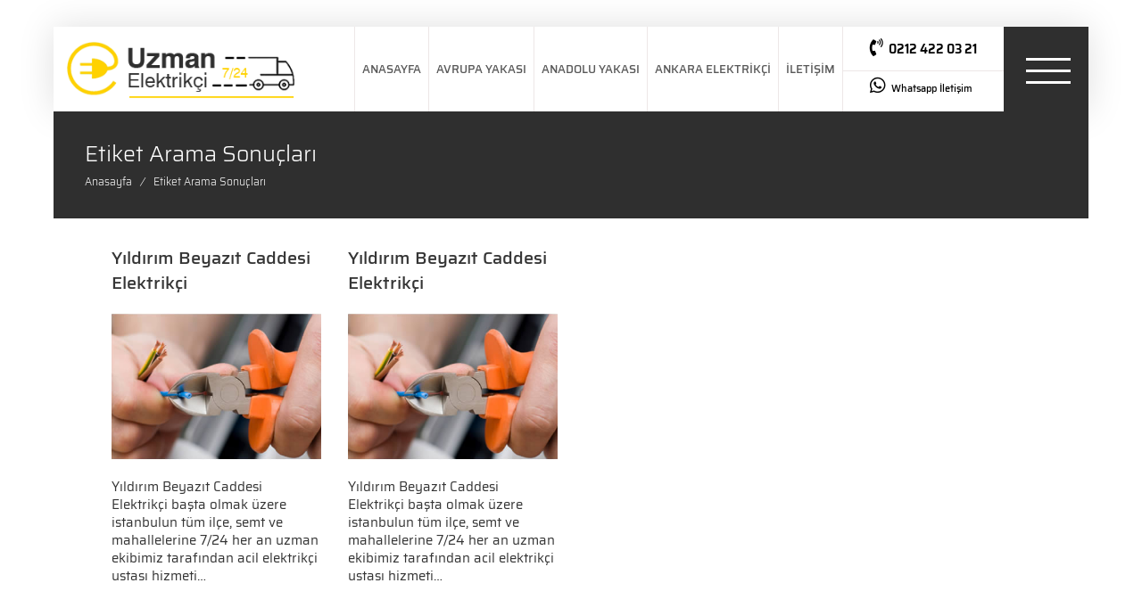

--- FILE ---
content_type: text/html; Charset=utf-8
request_url: https://uzmanelektrikci.net/elektrikci/yildirim-beyazit-caddesi-acil-elektrikci
body_size: 8029
content:

<!DOCTYPE html>
<html lang="tr">
<head>
<meta charset="utf-8">
<meta name="google-site-verification" content="Wezy6TrPGV75dSpFLeSc2RhPY9fd9eRsly554jo5xPE" />
<meta name="viewport" content="width=device-width, initial-scale=1">
<meta name="description" content="İstanbulun tüm bölgelerine 7/24 acil olarak elektrikçi hizmeti vermekteyiz. 05356037701 nöbetçi elektrikçi ile elektrik arızalarınız giderilir." />
<meta name="keywords" content="istanbul elektrik, elektrikçi, acil elektrikçi, nöbetçi elektrikçi, elektrik servisi, elektrikçi hizmeti, elektrikci" />
<META name="revisit-after" content="1 days">
<meta name="abstract" content="Uzman Elektrikçi">
<META name="Author" content="Uzman Elektrikçi">
<META name="copyright" content= "Uzman Elektrikçi">
<meta name="classification" content="Uzman Elektrikçi">
<meta name="distribution" content="Global">
<link rel="canonical" href="https://www.uzmanelektrikci.net//elektrikci/yildirim-beyazit-caddesi-acil-elektrikci">
<link rel="icon" href="/images/favicon.png">
<meta property="og:title" content="Uzman Elektrikçi - 7/24 Elektrikçi Hizmeti 05319134059" />
<meta property="og:url" content="/elektrikci/yildirim-beyazit-caddesi-acil-elektrikci" />
<meta property="og:image" content="/images/logo.png" />
<meta property="og:description" content="İstanbulun tüm bölgelerine 7/24 acil olarak elektrikçi hizmeti vermekteyiz. 05356037701 nöbetçi elektrikçi ile elektrik arızalarınız giderilir." />
<meta property="og:type" content="website" />
<title>Uzman Elektrikçi - 7/24 Elektrikçi Hizmeti 05319134059</title>
<script src="https://ajax.googleapis.com/ajax/libs/jquery/1.12.4/jquery.min.js"></script>

<link href="/css/bootstrap-theme.css" rel="stylesheet">

<link rel="preload" href="https://maxcdn.bootstrapcdn.com/bootstrap/3.3.7/js/bootstrap.min.js" as="script">
<script src="https://maxcdn.bootstrapcdn.com/bootstrap/3.3.7/js/bootstrap.min.js"></script>
<link rel="preload" href="https://maxcdn.bootstrapcdn.com/bootstrap/3.3.7/css/bootstrap.min.css" as="style">
<link rel="stylesheet" href="https://maxcdn.bootstrapcdn.com/bootstrap/3.3.7/css/bootstrap.min.css">
<link rel="preload" href="/css/style.css" as="style">
<link href="/css/style.css" rel="stylesheet">
<link href="/css/style2.css" rel="stylesheet">
<!-- Google tag (gtag.js) -->
<script async src="https://www.googletagmanager.com/gtag/js?id=G-Z21YSRJ6CJ"></script>
<script>
  window.dataLayer = window.dataLayer || [];
  function gtag(){dataLayer.push(arguments);}
  gtag('js', new Date());

  gtag('config', 'G-Z21YSRJ6CJ');
</script>
</head><body>

<a onclick="goog_report_conversion ('tel:02124220321')" href="tel:02124220321" class="hemeara-fixed visible-xs"><i class="fa fa-phone-volume"></i>&nbsp;&nbsp;HEMEN ARA</a>
<div id="MyMenu" class="sidenav">
    <a href="javascript:void(0)" class="closebtn" onclick="openNav(bar)">×</a>    
    <div class="p20">
        <ul class="mobilmenu" style="width:270px; display:block;">
				
            <li><a href="/">ANASAYFA</a></li>
            
            <li><a href="/elektrik/avrupa-yakasi">AVRUPA YAKASI</a></li>
            
            <li><a href="/elektrik/anadolu-yakasi">ANADOLU YAKASI</a></li>
            
            <li><a href="/elektrik/ankara-elektrikci">ANKARA ELEKTRİKÇİ</a></li>
            
            <li><a href="/iletisim">İLETİŞİM</a></li>
            
            <li class="mt40"><a onclick="goog_report_conversion ('tel:02124220321')" href="tel:02124220321"><span>Hemen Arayın</span><br><i class="fa fa-phone-volume" style="font-size:20px;"></i>&nbsp;&nbsp;0212 422 03 21</a></li>
        </ul>    
    </div>
</div>
<div class="visible-xs">
    <a onclick="goog_report_conversion ('tel:02124220321')" href="tel:02124220321" class="col-xs-6 phonelink"><i class="fa fa-phone-volume" style="font-size:20px;"></i>&nbsp;&nbsp;Hemen Ara</a>
    <a href="https://api.whatsapp.com/send?phone=902124220321" target="_blank" class="col-xs-6 whatsapplink"><i class="fab fa-whatsapp" style="font-size:20px;"></i>&nbsp;&nbsp;Whatsapp</a>
    <div class="wrap"></div>
</div>
<div class="container_home">
	<div class="headerbg">
    	<div class="pull-left"><a href="/" class="logo"></a></div>        
        <div class="headerbg1">
            <div class="menubar"><a href="javascript:void(0)" id="bar" onclick="openNav(this);">
               <div class="bar1"></div>
               <div class="bar2"></div>
               <div class="bar3"></div>
               </a>
            </div>
        </div>
        <div class="headerbg2 hidden-xs">
        	<a href="tel:02124220321" class="phonelink"><i class="fa fa-phone-volume" style="font-size:20px;"></i>&nbsp;&nbsp;0212 422 03 21</a>
            <a href="https://api.whatsapp.com/send?phone=902124220321" target="_blank" class="whatsapplink"><i class="fab fa-whatsapp" style="font-size:20px;"></i>&nbsp;&nbsp;Whatsapp İletişim</a>
        </div>
        <div class="pull-right hidden-sm hidden-xs">
        	<ul class="umenu">
         		
            	<li><a href="/">ANASAYFA</a></li>
               
            	<li><a href="/elektrik/avrupa-yakasi">AVRUPA YAKASI</a></li>
               
            	<li><a href="/elektrik/anadolu-yakasi">ANADOLU YAKASI</a></li>
               
            	<li><a href="/elektrik/ankara-elektrikci">ANKARA ELEKTRİKÇİ</a></li>
               
            	<li><a href="/iletisim">İLETİŞİM</a></li>
               
            </ul>
        </div>
        <div class="wrap"></div>
    </div>
</div>

<div class="container">
	<div class="icbaslik">
   	<div class="mb5">Etiket Arama Sonuçları</div>
      <div class="breadcrumb">
         <ul itemscope itemtype="http://schema.org/BreadcrumbList">
            <li itemprop="itemListElement" itemscope itemtype="http://schema.org/ListItem"> <a itemscope itemtype="http://schema.org/Thing" itemprop="item" href="/" title="ELEKTRİKÇİ"> <span itemprop="name">Anasayfa</span> <i>/</i> </a> </li>
            <li itemprop="itemListElement" itemscope itemtype="http://schema.org/ListItem"> <a itemscope itemtype="http://schema.org/Thing" itemprop="item" href="" title="Etiket Arama Sonuçları"> <span itemprop="name">Etiket Arama Sonuçları</span></a> </li>
         </ul>
      </div>
   </div>
	<div class="container_icerik">   	
      <div class="icerik">
     		<div>
				
            <a href="/yildirim-beyazit-caddesi-elektrikci-2.html" class="col-sm-3 mb50 BackgroundS">
            	<div class="fw5 fs20 mb20 koyugri">Yıldırım Beyazıt Caddesi Elektrikçi</div>
               <div class="ImageWrapper2"><img src="/images/boshaber.png" style="background:url(/images/semtler/yildirim-beyazit-caddesi-elektrikci_1.jpg) no-repeat center center; background-size:cover;" class="img-responsive"></div> 
               <div class="altisatir koyugri fs15 lhnrm mt20">Yıldırım Beyazıt Caddesi Elektrikçi başta olmak üzere istanbulun tüm ilçe, semt ve mahallelerine 7/24 her an uzman ekibimiz tarafından acil elektrikçi ustası hizmeti verilmektedir.Elektrik işinin ne kadar ciddi bir konu olduğunu ve mutlaka bir uzman elektrikçi ustası tarafından görülmesi gerektiğini unutmayınız.Yıldırım Beyazıt Caddesinde Elektrikçi ihtiyacınız için her an, her dakika bizimle irtibat kurabilirsiniz.Kamera, uydu, Diyafon alarm sistemleri arızalarında yetersiz bilgili usta bulmak zordur işte bizim 18 yıllık tecrübemizle siz müşterilerimize kolaylık sağlıyoruz audio konuşma sistemleri alanında uzman ekip görüntülü diyafon sistemleri 3 yıl garantili olarak hizmet verilir. 1 yılda hizmet servis garantisi ile birlikte amacımız siz müşterilerimizi memnun edebilmek bizimle çalışmanın mutluluğunu yaşayabilmek sizin için güvenli bir sistem için varız.UNUTMAYINIZ BİR SİSTEM KURMAK HAYAT KURTARIR–YANGIN SİSTEMLERİALARM SİSTEMLERİGAZ DEDEKTÖRLERİUYDU CIHAZ KURULUMGÜVENLİK KAMERA SİSTEMLERİTELEFON ARIZALARINIZİNTERNET ARIZALARINIZTADİLAT VE DEKOR AYDINLATMALARİNŞAATPANOLAMAHIDRAFOR SİSTEMLERİKABLOLAMAARIZA OFİS AYDINLATMAOFİS ELEKTRİK SİSTEMLERİPANO KURULUMKOMPAZE PANO KURULUMUOTOMASYON SİSTEMLERİPANO KURULUMTOPRAKLAMA HAT ÇEKİMİPARATONEL KURULUMKABLOLAMA TAVA KURULUM</div>
            </a>
            
            <a href="/yildirim-beyazit-caddesi-elektrikci.html" class="col-sm-3 mb50 BackgroundS">
            	<div class="fw5 fs20 mb20 koyugri">Yıldırım Beyazıt Caddesi Elektrikçi</div>
               <div class="ImageWrapper2"><img src="/images/boshaber.png" style="background:url(/images/semtler/yildirim-beyazit-caddesi-elektrikci_1.jpg) no-repeat center center; background-size:cover;" class="img-responsive"></div> 
               <div class="altisatir koyugri fs15 lhnrm mt20">Yıldırım Beyazıt Caddesi Elektrikçi başta olmak üzere istanbulun tüm ilçe, semt ve mahallelerine 7/24 her an uzman ekibimiz tarafından acil elektrikçi ustası hizmeti verilmektedir.Elektrik işinin ne kadar ciddi bir konu olduğunu ve mutlaka bir uzman elektrikçi ustası tarafından görülmesi gerektiğini unutmayınız.Yıldırım Beyazıt Caddesinde Elektrikçi ihtiyacınız için her an, her dakika bizimle irtibat kurabilirsiniz.Kamera, uydu, Diyafon alarm sistemleri arızalarında yetersiz bilgili usta bulmak zordur işte bizim 18 yıllık tecrübemizle siz müşterilerimize kolaylık sağlıyoruz audio konuşma sistemleri alanında uzman ekip görüntülü diyafon sistemleri 3 yıl garantili olarak hizmet verilir. 1 yılda hizmet servis garantisi ile birlikte amacımız siz müşterilerimizi memnun edebilmek bizimle çalışmanın mutluluğunu yaşayabilmek sizin için güvenli bir sistem için varız.UNUTMAYINIZ BİR SİSTEM KURMAK HAYAT KURTARIR–YANGIN SİSTEMLERİALARM SİSTEMLERİGAZ DEDEKTÖRLERİUYDU CIHAZ KURULUMGÜVENLİK KAMERA SİSTEMLERİTELEFON ARIZALARINIZİNTERNET ARIZALARINIZTADİLAT VE DEKOR AYDINLATMALARİNŞAATPANOLAMAHIDRAFOR SİSTEMLERİKABLOLAMAARIZA OFİS AYDINLATMAOFİS ELEKTRİK SİSTEMLERİPANO KURULUMKOMPAZE PANO KURULUMUOTOMASYON SİSTEMLERİPANO KURULUMTOPRAKLAMA HAT ÇEKİMİPARATONEL KURULUMKABLOLAMA TAVA KURULUM</div>
            </a>
            
            <div class="wrap"></div>
         </div>
      </div>
   </div>
</div>

<div class="container mb50" style="border-top: solid 1px #ececec; padding-top:15px;">
	<div class="container_ic">
      <div class="col-md-9 col-sm-8 mb20">
         <div><img src="/images/logo.png" height="65" alt="Logo"></div>
         <div class="mt20">İstanbul`un her yerine 7/24 Elektrikçi hizmeti vermekte olan firmamızı, her an , tüm elektrik işleriniz için arayabilirsiniz.<br> 
   Ekip arkadaşlarımız en kısa süre içerisinde bulunduğunuz yere intikal edecektir.
   </div>
      </div>
      <div class="col-md-3 col-sm-4 mb50">
         <div class="mt10 text-rightmb">
            <div><a href="https://www.facebook.com/" class="facebook sosyalhover" target="_blank"><i class="fab fa-facebook-f"></i></a><a href="https://www.twitter.com/" class="twitter sosyalhover" target="_blank"><i class="fab fa-twitter"></i></a><a href="https://www.instagram.com/" class="instagram sosyalhover" target="_blank"><i class="fab fa-instagram"></i></a><a href="https://www.youtube.com/" class="youtube sosyalhover" target="_blank"><i class="fab fa-youtube"></i></a></div>
            <div class="text-rightmb gri fs12 mt15">Sosyal Medya’da paylaşımlarımızı takip edin !</div>
            <div class="text-rightmb gri fs12 mt15">Copyright © 2019 Tüm hakları saklıdır.</div>
            <div class="text-rightmb gri fs12 mt15">Web Tasarım <a href="https://www.medyator.net" title="web tasarım" class="siyahlink">Medyatör</a></div>
         </div>
      </div>
      <div class="wrap"></div>
   </div>
</div>
<link href="/css/menu.css" rel="stylesheet">
<link rel="preload" href="/owl/owl.carousel.min.css" as="style">
<link rel="preload" href="/owl/owl.theme.default.min.css" as="style">
<link rel="stylesheet" href="/owl/owl.carousel.min.css">
<link rel="stylesheet" href="/owl/owl.theme.default.min.css">
<script src="/owl/owl.carousel.js"></script> 
<!-- Global site tag (gtag.js) - Google Analytics -->
<script async src="https://www.googletagmanager.com/gtag/js?id=UA-196189208-1"></script>
<script>
  window.dataLayer = window.dataLayer || [];
  function gtag(){dataLayer.push(arguments);}
  gtag('js', new Date());

  gtag('config', 'UA-196189208-1');
</script>

<script src="/js/bootstrap-dropdownhover.min.js"></script>
<link href="/css/menu.css" rel="stylesheet">
<link rel="stylesheet" href="/css/animate.min.css">
<link rel="stylesheet" href="/css/bootstrap-dropdownhover.min.css">
<!--slider--> 
<script src="/js/jquery.themepunch.plugins.min.js"></script> 
<script src="/js/jquery.themepunch.revolution.min.js"></script>
<link rel="stylesheet" href="/css/tangerine.css" />
<link rel="stylesheet" href="/css/settings.css" media="screen" />
<!--slider-->
<link rel="stylesheet" href="/css/responsive.css" />
<link rel="stylesheet" href="/css/sinister.css">
<script defer src="/js/site.js"></script>
<script src="/js/arrow.js"></script> 

<link rel="stylesheet" href="https://use.fontawesome.com/releases/v5.3.1/css/all.css" integrity="sha384-mzrmE5qonljUremFsqc01SB46JvROS7bZs3IO2EmfFsd15uHvIt+Y8vEf7N7fWAU" crossorigin="anonymous">
<link rel="stylesheet" href="/fancy/vgorpv.css">
<script src="/fancy/vgorpv.js"></script>
<script src="/js/jquery-input-mask-phone-number.js"></script>
<script src="/js/jquery.inputmask.js"></script>
<script src="/js/wow.js"></script>
<script>
wow = new WOW(
  {	animateClass: 'animated',}
);
wow.init();
</script>
<script src='https://www.google.com/recaptcha/api.js'></script>
<!-- Global site tag (gtag.js) - Google Ads: 660500925 -->
<script async src="https://www.googletagmanager.com/gtag/js?id=AW-660500925"></script>
<script>
  window.dataLayer = window.dataLayer || [];
  function gtag(){dataLayer.push(arguments);}
  gtag('js', new Date());

  gtag('config', 'AW-660500925');
</script>
<!-- Event snippet for Sayfa görüntüleme conversion page -->
<script>
  gtag('event', 'conversion', {'send_to': 'AW-660500925/I06uCLec9vECEL3j-boC'});
</script>

<!-- Event snippet for Telefon site conversion page
In your html page, add the snippet and call gtag_report_conversion when someone clicks on the chosen link or button. -->
<script>
function gtag_report_conversion(url) {
  var callback = function () {
    if (typeof(url) != 'undefined') {
      window.location = url;
    }
  };
  gtag('event', 'conversion', {
      'send_to': 'AW-660500925/bh-wCL3VyvECEL3j-boC',
      'event_callback': callback
  });
  return false;
}
</script>
</body></html>

--- FILE ---
content_type: text/css
request_url: https://uzmanelektrikci.net/owl/owl.theme.default.min.css
body_size: 187
content:
.owl-theme .owl-controls{margin-top:0px;text-align:center;-webkit-tap-highlight-color:transparent}.owl-theme .owl-controls .owl-nav [class*=owl-]{color:#fff;font-size:14px;margin:5px;padding:5px 5px;background:#123a2d;display:inline-block;cursor:pointer;-webkit-border-radius:0;-moz-border-radius:0;border-radius:0}.owl-theme .owl-controls .owl-nav [class*=owl-]:hover{background:#fff;color:#123a2d;text-decoration:none}.owl-theme .owl-controls .owl-nav .disabled{opacity:.5;cursor:default}.owl-theme .owl-dots .owl-dot{display:inline-block;zoom:1;*display:inline}.owl-theme .owl-dots .owl-dot span{border-radius:15px;width:30px;height:5px;margin:15px 5px;background:#ADADAD; border-radius:15px; display:block;-webkit-backface-visibility:visible;-webkit-transition:opacity 200ms ease;-moz-transition:opacity 200ms ease;-ms-transition:opacity 200ms ease;-o-transition:opacity 200ms ease;transition:opacity 200ms ease;-webkit-border-radius:0;-moz-border-radius:0;border-radius:0}.owl-theme .owl-dots .owl-dot.active span,.owl-theme .owl-dots .owl-dot:hover span{background:#5b5a74; border-radius:15px;}

--- FILE ---
content_type: text/css
request_url: https://uzmanelektrikci.net/css/tangerine.css
body_size: 234
content:

#slider-block{height:260px;}

.container-slider{width:80% !important;position:relative;padding:0;max-height:260px !important;overflow:hidden;margin-bottom:0px}

.mobillr{background:#9e9e9e8a; padding:15px 5px 15px 5px; border-radius:4px;}
.mobillr:hover{background:#E4E4E4; padding:15px 5px 15px 5px; border-radius:4px;}

.tp-rightarrow{float:left;width:48px;height:15%;font-size:14px;text-align:center;line-height:100px;color:#fff;left:85%;position:absolute;background:url(../images/right.png) no-repeat center;z-index:99;cursor:pointer;bottom:13%;margin-top:-24px;-webkit-transition:all linear .2s;-moz-transition:all linear .2s;-o-transition:all linear .2s;-ms-transition:all linear .2s;transition:all linear .2s;}
.tp-leftarrow{float:left;width:48px;height:15%;font-size:14px;text-align:center;line-height:100px;color:#fff;left:54%;position:absolute;background:url(../images/left.png) no-repeat center;z-index:99;cursor:pointer;bottom:13%;margin-top:-24px;-webkit-transition:all linear .2s;-moz-transition:all linear .2s;-o-transition:all linear .2s;-ms-transition:all linear .2s;transition:all linear .2s;}



.tp-rightarrow:before{}

.tp-leftarrow:before{}
.tp-rightarrow:hover,.tp-leftarrow:hover{color:#fff;border-color:#2e2e2e;}

--- FILE ---
content_type: text/css
request_url: https://uzmanelektrikci.net/css/settings.css
body_size: 6753
content:
.tp-hide-revslider, .tp-caption.tp-hidden-caption {
	visibility:hidden !important;
	display:none !important
}
.tp-caption {
	z-index:1
}
.tp-caption-demo .tp-caption {
	position:relative !important;
	display:inline-block;
	margin-bottom:10px;
	margin-right:20px !important
}
.tp-caption.medium_grey {
	position:absolute;
	color:#fff;
	text-shadow:0 2px 5px rgba(0, 0, 0, 0.5);
	font-weight:700;
	font-size:20px;
	line-height:20px;
	font-family:Arial;
	padding:2px 4px;
	margin:0;
	border-width:0;
	border-style:none;
	background-color:#888;
	white-space:nowrap
}
.tp-caption.small_text {
	position:absolute;
	color:#fff;
	text-shadow:0 2px 5px rgba(0, 0, 0, 0.5);
	font-weight:700;
	font-size:14px;
	line-height:20px;
	font-family:Arial;
	margin:0;
	border-width:0;
	border-style:none;
	white-space:nowrap
}
.tp-caption.medium_text {
	position:absolute;
	color:#fff;
	text-shadow:0 2px 5px rgba(0, 0, 0, 0.5);
	font-weight:700;
	font-size:20px;
	line-height:20px;
	font-family:Arial;
	margin:0;
	border-width:0;
	border-style:none;
	white-space:nowrap
}
.tp-caption.large_bold_white_25 {
	font-size:55px;
	line-height:65px;
	font-weight:700;
	font-family:"Open Sans";
	color:#fff;
	text-decoration:none;
	background-color:transparent;
	text-align:center;
	text-shadow:#000 0 5px 10px;
	border-width:0;
	border-color:#fff;
	border-style:none
}
.tp-caption.medium_text_shadow {
	font-size:25px;
	line-height:25px;
	font-weight:600;
	font-family:"Open Sans";
	color:#fff;
	text-decoration:none;
	background-color:transparent;
	text-align:center;
	text-shadow:#000 0 5px 10px;
	border-width:0;
	border-color:#fff;
	border-style:none
}
.tp-caption.large_text {
	position:absolute;
	color:#fff;
	text-shadow:0 2px 5px rgba(0, 0, 0, 0.5);
	font-weight:700;
	font-size:40px;
	line-height:40px;
	font-family:Arial;
	margin:0;
	border-width:0;
	border-style:none;
	white-space:nowrap
}
.tp-caption.very_large_text {
	position:absolute;
	color:#fff;
	text-shadow:0 2px 5px rgba(0, 0, 0, 0.5);
	font-weight:700;
	font-size:60px;
	line-height:60px;
	font-family:Arial;
	margin:0;
	border-width:0;
	border-style:none;
	white-space:nowrap;
	letter-spacing:-2px
}
.tp-caption.very_big_white {
	position:absolute;
	color:#fff;
	text-shadow:none;
	font-weight:800;
	font-size:60px;
	line-height:60px;
	font-family:Arial;
	margin:0;
	border-width:0;
	border-style:none;
	white-space:nowrap;
	padding:0 4px;
	padding-top:1px;
	background-color:#000
}
.tp-caption.very_big_black {
	position:absolute;
	color:#000;
	text-shadow:none;
	font-weight:700;
	font-size:60px;
	line-height:60px;
	font-family:Arial;
	margin:0;
	border-width:0;
	border-style:none;
	white-space:nowrap;
	padding:0 4px;
	padding-top:1px;
	background-color:#fff
}
.tp-caption.modern_medium_fat {
	position:absolute;
	color:#000;
	text-shadow:none;
	font-weight:800;
	font-size:24px;
	line-height:20px;
	font-family:"Open Sans", sans-serif;
	margin:0;
	border-width:0;
	border-style:none;
	white-space:nowrap
}
.tp-caption.modern_medium_fat_white {
	position:absolute;
	color:#fff;
	text-shadow:none;
	font-weight:800;
	font-size:24px;
	line-height:20px;
	font-family:"Open Sans", sans-serif;
	margin:0;
	border-width:0;
	border-style:none;
	white-space:nowrap
}
.tp-caption.modern_medium_light {
	position:absolute;
	color:#000;
	text-shadow:none;
	font-weight:300;
	font-size:24px;
	line-height:20px;
	font-family:"Open Sans", sans-serif;
	margin:0;
	border-width:0;
	border-style:none;
	white-space:nowrap
}
.tp-caption.modern_big_bluebg {
	position:absolute;
	color:#fff;
	text-shadow:none;
	font-weight:800;
	font-size:30px;
	line-height:36px;
	font-family:"Open Sans", sans-serif;
	padding:3px 10px;
	margin:0;
	border-width:0;
	border-style:none;
	background-color:#4e5b6c;
	letter-spacing:0
}
.tp-caption.modern_big_redbg {
	position:absolute;
	color:#fff;
	text-shadow:none;
	font-weight:300;
	font-size:30px;
	line-height:36px;
	font-family:"Open Sans", sans-serif;
	padding:3px 10px;
	padding-top:1px;
	margin:0;
	border-width:0;
	border-style:none;
	background-color:#de543e;
	letter-spacing:0
}
.tp-caption.modern_small_text_dark {
	position:absolute;
	color:#555;
	text-shadow:none;
	font-size:14px;
	line-height:22px;
	font-family:Arial;
	margin:0;
	border-width:0;
	border-style:none;
	white-space:nowrap
}
.tp-caption.boxshadow {

	-webkit-box-shadow:0 0 20px rgba(0, 0, 0, 0.5);
	box-shadow:0 0 20px rgba(0, 0, 0, 0.5)
}
.tp-caption.black {
	color:#000;
	text-shadow:none
}
.tp-caption.noshadow {
	text-shadow:none
}
.tp-caption.thinheadline_dark {
	position:absolute;
	color:rgba(0, 0, 0, 0.85);
	text-shadow:none;
	font-weight:300;
	font-size:30px;
	line-height:30px;
	font-family:"Open Sans";
	background-color:transparent
}
.tp-caption.thintext_dark {
	position:absolute;
	color:rgba(0, 0, 0, 0.85);
	text-shadow:none;
	font-weight:300;
	font-size:16px;
	line-height:26px;
	font-family:"Open Sans";
	background-color:transparent
}
.tp-caption.medium_bg_red a {
	color:#fff;
	text-decoration:none
}
.tp-caption.medium_bg_red a:hover {
	color:#fff;
	text-decoration:underline
}
.tp-caption.smoothcircle {
	font-size:30px;
	line-height:75px;
	font-weight:800;
	font-family:"Open Sans";
	color:#fff;
	text-decoration:none;
	background-color:#000;
	background-color:rgba(0, 0, 0, 0.498039);
	padding:50px 25px;
	text-align:center;
	border-radius:500px 500px 500px 500px;
	border-width:0;
	border-color:#000;
	border-style:none
}
.tp-caption.largeblackbg {
	font-size:50px;
	line-height:70px;
	font-weight:300;
	font-family:"Open Sans";
	color:#fff;
	text-decoration:none;
	background-color:#000;
	padding:0 20px 5px;
	text-shadow:none;
	border-width:0;
	border-color:#fff;
	border-style:none
}
.tp-caption.largepinkbg {
	position:absolute;
	color:#fff;
	text-shadow:none;
	font-weight:300;
	font-size:50px;
	line-height:70px;
	font-family:"Open Sans";
	background-color:#db4360;
	padding:0 20px;
	-webkit-border-radius:0;
	-moz-border-radius:0;
	border-radius:0
}
.tp-caption.largewhitebg {
	position:absolute;
	color:#000;
	text-shadow:none;
	font-weight:300;
	font-size:50px;
	line-height:70px;
	font-family:"Open Sans";
	background-color:#fff;
	padding:0 20px;
	-webkit-border-radius:0;
	-moz-border-radius:0;
	border-radius:0
}
.tp-caption.largegreenbg {
	position:absolute;
	color:#fff;
	text-shadow:none;
	font-weight:300;
	font-size:50px;
	line-height:70px;
	font-family:"Open Sans";
	background-color:#67ae73;
	padding:0 20px;
	-webkit-border-radius:0;
	-moz-border-radius:0;
	border-radius:0
}
.tp-caption.excerpt {
	font-size:36px;
	line-height:36px;
	font-weight:700;
	font-family:Arial;
	color:#fff;
	text-decoration:none;
	background-color:rgba(0, 0, 0, 1);
	text-shadow:none;
	margin:0;
	letter-spacing:-1.5px;
	padding:1px 4px 0 4px;
	width:150px;
	white-space:normal !important;
	height:auto;
	border-width:0;
	border-color:#fff;
	border-style:none
}
.tp-caption.large_bold_grey {
	font-size:60px;
	line-height:60px;
	font-weight:800;
	font-family:"Open Sans";
	color:#666;
	text-decoration:none;
	background-color:transparent;
	text-shadow:none;
	margin:0;
	padding:1px 4px 0;
	border-width:0;
	border-color:#ffd658;
	border-style:none
}
.tp-caption.medium_thin_grey {
	font-size:34px;
	line-height:30px;
	font-weight:300;
	font-family:"Open Sans";
	color:#666;
	text-decoration:none;
	background-color:transparent;
	padding:1px 4px 0;
	text-shadow:none;
	margin:0;
	border-width:0;
	border-color:#ffd658;
	border-style:none
}
.tp-caption.small_thin_grey {
	font-size:18px;
	line-height:26px;
	font-weight:300;
	font-family:"Open Sans";
	color:#757575;
	text-decoration:none;
	background-color:transparent;
	padding:1px 4px 0;
	text-shadow:none;
	margin:0;
	border-width:0;
	border-color:#ffd658;
	border-style:none
}
.tp-caption.lightgrey_divider {
	text-decoration:none;
	background-color:rgba(235, 235, 235, 1);
	width:370px;
	height:3px;
	background-position:initial initial;
	background-repeat:initial initial;
	border-width:0;
	border-color:#222;
	border-style:none
}
.tp-caption.large_bold_darkblue {
	font-size:58px;
	line-height:60px;
	font-weight:800;
	font-family:"Open Sans";
	color:#34495e;
	text-decoration:none;
	background-color:transparent;
	border-width:0;
	border-color:#ffd658;
	border-style:none
}
.tp-caption.medium_bg_darkblue {
	font-size:20px;
	line-height:20px;
	font-weight:800;
	font-family:"Open Sans";
	color:#fff;
	text-decoration:none;
	background-color:#34495e;
	padding:10px;
	border-width:0;
	border-color:#ffd658;
	border-style:none
}
.tp-caption.medium_bold_red {
	font-size:24px;
	line-height:30px;
	font-weight:800;
	font-family:"Open Sans";
	color:#e33a0c;
	text-decoration:none;
	background-color:transparent;
	padding:0;
	border-width:0;
	border-color:#ffd658;
	border-style:none
}
.tp-caption.medium_light_red {
	font-size:21px;
	line-height:26px;
	font-weight:300;
	font-family:"Open Sans";
	color:#e33a0c;
	text-decoration:none;
	background-color:transparent;
	padding:0;
	border-width:0;
	border-color:#ffd658;
	border-style:none
}
.tp-caption.medium_bg_red {
	font-size:20px;
	line-height:20px;
	font-weight:800;
	font-family:"Open Sans";
	color:#fff;
	text-decoration:none;
	background-color:#e33a0c;
	padding:10px;
	border-width:0;
	border-color:#ffd658;
	border-style:none
}
.tp-caption.medium_bold_orange {
	font-size:24px;
	line-height:30px;
	font-weight:800;
	font-family:"Open Sans";
	color:#f39c12;
	text-decoration:none;
	background-color:transparent;
	border-width:0;
	border-color:#ffd658;
	border-style:none
}
.tp-caption.medium_bg_orange {
	font-size:20px;
	line-height:20px;
	font-weight:800;
	font-family:"Open Sans";
	color:#fff;
	text-decoration:none;
	background-color:#f39c12;
	padding:10px;
	border-width:0;
	border-color:#ffd658;
	border-style:none
}
.tp-caption.grassfloor {
	text-decoration:none;
	background-color:rgba(160, 179, 151, 1);
	width:4000px;
	height:150px;
	border-width:0;
	border-color:#222;
	border-style:none
}
.tp-caption.large_bold_white {
	font-size:58px;
	line-height:60px;
	font-weight:800;
	font-family:"Open Sans";
	color:#fff;
	text-decoration:none;
	background-color:transparent;
	border-width:0;
	border-color:#ffd658;
	border-style:none
}
.tp-caption.medium_light_white {
	font-size:30px;
	line-height:36px;
	font-weight:300;
	font-family:"Open Sans";
	color:#fff;
	text-decoration:none;
	background-color:transparent;
	padding:0;
	border-width:0;
	border-color:#ffd658;
	border-style:none
}
.tp-caption.mediumlarge_light_white {
	font-size:34px;
	line-height:40px;
	font-weight:300;
	font-family:"Open Sans";
	color:#fff;
	text-decoration:none;
	background-color:transparent;
	padding:0;
	border-width:0;
	border-color:#ffd658;
	border-style:none
}
.tp-caption.mediumlarge_light_white_center {
	font-size:34px;
	line-height:40px;
	font-weight:300;
	font-family:"Open Sans";
	color:#fff;
	text-decoration:none;
	background-color:transparent;
	padding:0;
	text-align:center;
	border-width:0;
	border-color:#ffd658;
	border-style:none
}
.tp-caption.medium_bg_asbestos {
	font-size:20px;
	line-height:20px;
	font-weight:800;
	font-family:"Open Sans";
	color:#fff;
	text-decoration:none;
	background-color:#7f8c8d;
	padding:10px;
	border-width:0;
	border-color:#ffd658;
	border-style:none
}
.tp-caption.medium_light_black {
	font-size:30px;
	line-height:36px;
	font-weight:300;
	font-family:"Open Sans";
	color:#000;
	text-decoration:none;
	background-color:transparent;
	padding:0;
	border-width:0;
	border-color:#ffd658;
	border-style:none
}
.tp-caption.large_bold_black {
	font-size:58px;
	line-height:60px;
	font-weight:800;
	font-family:"Open Sans";
	color:#000;
	text-decoration:none;
	background-color:transparent;
	border-width:0;
	border-color:#ffd658;
	border-style:none
}
.tp-caption.mediumlarge_light_darkblue {
	font-size:34px;
	line-height:40px;
	font-weight:300;
	font-family:"Open Sans";
	color:#34495e;
	text-decoration:none;
	background-color:transparent;
	padding:0;
	border-width:0;
	border-color:#ffd658;
	border-style:none
}
.tp-caption.small_light_white {
	font-size:17px;
	line-height:28px;
	font-weight:300;
	font-family:"Open Sans";
	color:#fff;
	text-decoration:none;
	background-color:transparent;
	padding:0;
	border-width:0;
	border-color:#ffd658;
	border-style:none
}
.tp-caption.roundedimage {
	border-width:0;
	border-color:#222;
	border-style:none
}
.tp-caption.large_bg_black {
	font-size:40px;
	line-height:40px;
	font-weight:800;
	font-family:"Open Sans";
	color:#fff;
	text-decoration:none;
	background-color:#000;
	padding:10px 20px 15px;
	border-width:0;
	border-color:#ffd658;
	border-style:none
}
.tp-caption.mediumwhitebg {
	font-size:30px;
	line-height:30px;
	font-weight:300;
	font-family:"Open Sans";
	color:#000;
	text-decoration:none;
	background-color:#fff;
	padding:5px 15px 10px;
	text-shadow:none;
	border-width:0;
	border-color:#000;
	border-style:none
}
.tp-caption.medium_bg_orange_new1 {
	font-size:20px;
	line-height:20px;
	font-weight:800;
	font-family:"Open Sans";
	color:#fff;
	text-decoration:none;
	background-color:#f39c12;
	padding:10px;
	border-width:0;
	border-color:#ffd658;
	border-style:none
}
.tp-caption.boxshadow {

	-webkit-box-shadow:0 0 20px rgba(0, 0, 0, 0.5);
	box-shadow:0 0 20px rgba(0, 0, 0, 0.5)
}
.tp-caption.black {
	color:#000;
	text-shadow:none;
	font-weight:300;
	font-size:19px;
	line-height:19px;
	font-family:'Open Sans', sans
}
.tp-caption.noshadow {
	text-shadow:none
}
.tp_inner_padding {
	box-sizing:border-box;
	-webkit-box-sizing:border-box;
	-moz-box-sizing:border-box;
	max-height:none !important
}
.tp-caption .frontcorner {
	width:0;
	height:0;
	border-left:40px solid transparent;
	border-right:0 solid transparent;
	border-top:40px solid #00a8ff;
	position:absolute;
	left:-40px;
	top:0
}
.tp-caption .backcorner {
	width:0;
	height:0;
	border-left:0 solid transparent;
	border-right:40px solid transparent;
	border-bottom:40px solid #00a8ff;
	position:absolute;
	right:0;
	top:0
}
.tp-caption .frontcornertop {
	width:0;
	height:0;
	border-left:40px solid transparent;
	border-right:0 solid transparent;
	border-bottom:40px solid #00a8ff;
	position:absolute;
	left:-40px;
	top:0
}
.tp-caption .backcornertop {
	width:0;
	height:0;
	border-left:0 solid transparent;
	border-right:40px solid transparent;
	border-top:40px solid #00a8ff;
	position:absolute;
	right:0;
	top:0
}
.tp-simpleresponsive .purchase:hover, .tp-simpleresponsive .button:hover, .tp-simpleresponsive .button.big:hover {
	background-position:bottom, 15px 11px
}
@media only screen and (min-width:480px) and (max-width:767px) {
.tp-simpleresponsive .button {
padding:4px 8px 3px;
line-height:25px !important;
font-size:11px !important;
font-weight:normal
}
.tp-simpleresponsive a.button {
-webkit-transition:none;
-moz-transition:none;
-o-transition:none;
-ms-transition:none
}
}
@media only screen and (min-width:0) and (max-width:479px) {
.tp-simpleresponsive .button {
padding:2px 5px 2px;
line-height:20px !important;
font-size:10px !important
}
.tp-simpleresponsive a.button {
-webkit-transition:none;
-moz-transition:none;
-o-transition:none;
-ms-transition:none
}
}
.fullscreen-container {
	width:100%;
	position:relative;
	padding:0
}
.fullwidthbanner-container {
	width:100%;
	position:relative;
	padding:0;
	overflow:hidden
}
.fullwidthbanner-container .fullwidthbanner {
	width:100%;
	position:relative
}
.tp-simpleresponsive .caption, .tp-simpleresponsive .tp-caption {
	position:absolute;
	visibility:hidden;
	-webkit-font-smoothing:antialiased !important
}
.tp-simpleresponsive img {
	max-width:none
}
.noFilterClass {
	filter:none !important
}
.tp-bannershadow {
	position:absolute;
	margin-left:auto;
	margin-right:auto;
	-moz-user-select:none;
	-khtml-user-select:none;
	-webkit-user-select:none;
	-o-user-select:none
}
.tp-bannershadow.tp-shadow1 {
	background:url(../assets/shadow1.png) no-repeat;
	background-size:100% 100%;
	width:890px;
	height:60px;
	bottom:-60px
}
.tp-bannershadow.tp-shadow2 {
	background:url(../assets/shadow2.png) no-repeat;
	background-size:100% 100%;
	width:890px;
	height:60px;
	bottom:-60px
}
.tp-bannershadow.tp-shadow3 {
	background:url(../assets/shadow3.png) no-repeat;
	background-size:100% 100%;
	width:890px;
	height:60px;
	bottom:-60px
}
.caption.fullscreenvideo {
	left:0;
	top:0;
	position:absolute;
	width:100%;
	height:100%
}
.caption.fullscreenvideo iframe, .caption.fullscreenvideo video {
	width:100% !important;
	height:100% !important;
	display:none
}
.tp-caption.fullscreenvideo {
	left:0;
	top:0;
	position:absolute;
	width:100%;
	height:100%
}
.tp-caption.fullscreenvideo iframe, .tp-caption.fullscreenvideo iframe video {
	width:100% !important;
	height:100% !important;
	display:none
}
.fullscreenvideo .vjs-loading-spinner {
	visibility:none;
	display:none !important;
	width:0;
	height:0
}
.fullscreenvideo .vjs-control-bar.vjs-fade-out, .fullscreenvideo .vjs-control-bar.vjs-fade-in, .fullscreenvideo .vjs-control-bar.vjs-fade-out.vjs-lock-showing, .fullscreenvideo .vjs-control-bar.vjs-fade-in.vjs-lock-showing {
	visibility:hidden !important;
	opacity:0 !important;
	display:none !important;
	width:0;
	height:0;
	overflow:hidden
}
.fullcoveredvideo.video-js, .fullcoveredvideo video {
	background:transparent !important
}
.fullcoveredvideo .vjs-poster {
	background-position:center center;
	background-size:cover;
	width:100%;
	height:100%;
	top:0;
	left:0
}
.tp-dottedoverlay {
	background-repeat:repeat;
	width:100%;
	height:100%;
	position:absolute;
	top:0;
	left:0;
	z-index:1
}
.tp-dottedoverlay.twoxtwo {
	background:url(../assets/gridtile.png)
}
.tp-dottedoverlay.twoxtwowhite {
	background:url(../assets/gridtile_white.png)
}
.tp-dottedoverlay.threexthree {
	background:url(../assets/gridtile_3x3.png)
}
.tp-dottedoverlay.threexthreewhite {
	background:url(../assets/gridtile_3x3_white.png)
}
.tpclear {
	clear:both
}
.tp-bullets {
	z-index:1000;
	position:absolute;
	-ms-filter:"alpha(opacity=100)";
	-moz-opacity:1;
	-khtml-opacity:1;
	opacity:1;
-webkit-transition:opacity .2s ease-out;
-moz-transition:opacity .2s ease-out;
-o-transition:opacity .2s ease-out;
-ms-transition:opacity .2s ease-out;
	-webkit-transform:translateZ(5px)
}
.tp-bullets.hidebullets {
	-ms-filter:"alpha(opacity=0)";
	-moz-opacity:0;
	-khtml-opacity:0;
	opacity:0
}
.tp-bullets.simplebullets.navbar {
	border:1px solid #666;
	border-bottom:1px solid #444;
	background:url(../assets/boxed_bgtile.png);
	height:40px;
	padding:0 10px;
	-webkit-border-radius:5px;
	-moz-border-radius:5px;
	border-radius:5px
}
.tp-bullets.simplebullets.navbar-old {
	background:url(../assets/navigdots_bgtile.png);
	height:35px;
	padding:0 10px;
	-webkit-border-radius:5px;
	-moz-border-radius:5px;
	border-radius:5px
}
.tp-bullets.simplebullets.round .bullet {
	cursor:pointer;
	position:relative;
	background:url(../assets/bullet.png) no-Repeat top left;
	width:20px;
	height:20px;
	margin-right:0;
	float:left;
	margin-top:0;
	margin-left:3px
}
.tp-bullets.simplebullets.round .bullet.last {
	margin-right:3px
}
.tp-bullets.simplebullets.round-old .bullet {
	cursor:pointer;
	position:relative;
	background:url(../assets/bullets.png) no-Repeat bottom left;
	width:23px;
	height:23px;
	margin-right:0;
	float:left;
	margin-top:0
}
.tp-bullets.simplebullets.round-old .bullet.last {
	margin-right:0
}
.tp-bullets.simplebullets.square .bullet {
	cursor:pointer;
	position:relative;
	background:url(../assets/bullets2.png) no-Repeat bottom left;
	width:19px;
	height:19px;
	margin-right:0;
	float:left;
	margin-top:0
}
.tp-bullets.simplebullets.square .bullet.last {
	margin-right:0
}
.tp-bullets.simplebullets.square-old .bullet {
	cursor:pointer;
	position:relative;
	background:url(../assets/bullets2.png) no-Repeat bottom left;
	width:19px;
	height:19px;
	margin-right:0;
	float:left;
	margin-top:0
}
.tp-bullets.simplebullets.square-old .bullet.last {
	margin-right:0
}
.tp-bullets.simplebullets.navbar .bullet {
	cursor:pointer;
	position:relative;
	background:url(../assets/bullet_boxed.png) no-Repeat top left;
	width:18px;
	height:19px;
	margin-right:5px;
	float:left;
	margin-top:0
}
.tp-bullets.simplebullets.navbar .bullet.first {
	margin-left:0 !important
}
.tp-bullets.simplebullets.navbar .bullet.last {
	margin-right:0 !important
}
.tp-bullets.simplebullets.navbar-old .bullet {
	cursor:pointer;
	position:relative;
	background:url(../assets/navigdots.png) no-Repeat bottom left;
	width:15px;
	height:15px;
	margin-left:5px !important;
	margin-right:5px !important;
	float:left;
	margin-top:10px
}
.tp-bullets.simplebullets.navbar-old .bullet.first {
	margin-left:0 !important
}
.tp-bullets.simplebullets.navbar-old .bullet.last {
	margin-right:0 !important
}
.tp-bullets.simplebullets .bullet:hover, .tp-bullets.simplebullets .bullet.selected {
	background-position:top left
}
.tp-bullets.simplebullets.round .bullet:hover, .tp-bullets.simplebullets.round .bullet.selected, .tp-bullets.simplebullets.navbar .bullet:hover, .tp-bullets.simplebullets.navbar .bullet.selected {
	background-position:bottom left
}
.tp-bullets.tp-thumbs {
	z-index:1000;
	position:absolute;
	padding:3px;
	background-color:#fff;
	width:500px;
	height:50px;
	margin-top:-50px
}
.fullwidthbanner-container .tp-thumbs {
	padding:3px
}
.tp-bullets.tp-thumbs .tp-mask {
	width:500px;
	height:50px;
	overflow:hidden;
	position:relative
}
.tp-bullets.tp-thumbs .tp-mask .tp-thumbcontainer {
	width:5000px;
	position:absolute
}
.tp-bullets.tp-thumbs .bullet {
	width:100px;
	height:50px;
	cursor:pointer;
	overflow:hidden;
	background:0;
	margin:0;
	float:left;
	-ms-filter:"alpha(opacity=50)";
	-moz-opacity:.5;
	-khtml-opacity:.5;
	opacity:.5;
-webkit-transition:all .2s ease-out;
-moz-transition:all .2s ease-out;
-o-transition:all .2s ease-out;
-ms-transition:all .2s ease-out
}
.tp-bullets.tp-thumbs .bullet:hover, .tp-bullets.tp-thumbs .bullet.selected {
	-ms-filter:"alpha(opacity=100)";
	-moz-opacity:1;
	-khtml-opacity:1;
	opacity:1
}
.tp-thumbs img {
	width:100%
}
.tp-bannertimer {
	width:100%;
	height:10px;
	background:url(../assets/timer.png);
	position:absolute;
	z-index:200;
	top:0
}
.tp-bannertimer.tp-bottom {
	bottom:0;
	height:5px;
	top:auto
}
@media only screen and (min-width:0) and (max-width:479px) {
.responsive .tp-bullets {
display:none
}
.responsive .tparrows {
display:none
}
}
.vjs-tech {
	margin-top:1px
}
.tp-caption .vjs-default-skin .vjs-big-play-button {
	left:50%;
	top:50%;
	margin-left:-20px;
	margin-top:-20px;
	width:40px;
	height:40px;
	border-radius:5px;
	-moz-border-radius:5px;
	-webkit-border-radius:5px;
	border:0;
	box-shadow:none;
	text-shadow:none;
	line-height:30px;
	vertical-align:top;
	padding:0
}
.tp-caption .vjs-default-skin .vjs-big-play-button:before {
	position:absolute;
	top:0;
	left:0;
	line-height:40px;
	text-shadow:none !important;
	color:#fff;
	font-size:18px
}
.tp-caption .vjs-default-skin:hover .vjs-big-play-button, .vjs-default-skin .vjs-big-play-button:focus {
	box-shadow:none;
	-webkit-box-shadow:none
}
.tp-simpleresponsive img {
	-moz-user-select:none;
	-khtml-user-select:none;
	-webkit-user-select:none;
	-o-user-select:none
}
.tp-simpleresponsive a {
	text-decoration:none
}
.tp-simpleresponsive ul {
	list-style:none;
	padding:0;
	margin:0
}
.tp-simpleresponsive>ul>li {
	list-stye:none;
	position:absolute;
	visibility:hidden
}
.caption.slidelink a div, .tp-caption.slidelink a div {
	width:3000px;
	height:1500px;
	background:url(../assets/coloredbg.png) repeat
}
.tp-loader {
	background:url(../assets/loader.gif) no-repeat 10px 10px;
	background-color:#fff;
	margin:-22px -22px;
	top:50%;
	left:50%;
	z-index:10000;
	position:absolute;
	width:44px;
	height:44px;
	border-radius:3px;
	-moz-border-radius:3px;
	-webkit-border-radius:3px
}
.tp-transparentimg {
	content:"url(../assets/transparent.png)"
}
.tp-3d {
	-webkit-transform-style:preserve-3d;
	-webkit-transform-origin:50% 50%
}
.tp-caption img {
	background:transparent;
	-ms-filter:"progid:DXImageTransform.Microsoft.gradient(startColorstr=#00FFFFFF,endColorstr=#00FFFFFF)";
filter:progid:DXImageTransform.Microsoft.gradient(startColorstr=#00FFFFFF, endColorstr=#00FFFFFF);
	zoom:1
}
@font-face {
font-family:'revicons';
src:url('../font/revicons.eot?5510888');
src:url('../font/revicons.eot?5510888#iefix') format('embedded-opentype'), url('../font/revicons.woff?5510888') format('woff'), url('../font/revicons.ttf?5510888') format('truetype'), url('../font/revicons.svg?5510888#revicons') format('svg');
font-weight:normal;
font-style:normal
}
[class^="revicon-"]:before, [class*=" revicon-"]:before {
font-family:"revicons";
font-style:normal;
font-weight:normal;
speak:none;
display:inline-block;
text-decoration:inherit;
width:1em;
margin-right:.2em;
text-align:center;
font-variant:normal;
text-transform:none;
line-height:1em;
margin-left:.2em
}
.revicon-search-1:before {
	content:'\e802'
}
.revicon-pencil-1:before {
	content:'\e831'
}
.revicon-picture-1:before {
	content:'\e803'
}
.revicon-cancel:before {
	content:'\e80a'
}
.revicon-info-circled:before {
	content:'\e80f'
}
.revicon-trash:before {
	content:'\e801'
}
.revicon-left-dir:before {
	content:'\e817'
}
.revicon-right-dir:before {
	content:'\e818'
}
.revicon-down-open:before {
	content:'\e83b'
}
.revicon-left-open:before {
	content:'\e819'
}
.revicon-right-open:before {
	content:'\e81a'
}
.revicon-angle-left:before {
	content:'\e820'
}
.revicon-angle-right:before {
	content:'\e81d'
}
.revicon-left-big:before {
	content:'\e81f'
}
.revicon-right-big:before {
	content:'\e81e'
}
.revicon-magic:before {
	content:'\e807'
}
.revicon-picture:before {
	content:'\e800'
}
.revicon-export:before {
	content:'\e80b'
}
.revicon-cog:before {
	content:'\e832'
}
.revicon-login:before {
	content:'\e833'
}
.revicon-logout:before {
	content:'\e834'
}
.revicon-video:before {
	content:'\e805'
}
.revicon-arrow-combo:before {
	content:'\e827'
}
.revicon-left-open-1:before {
	content:'\e82a'
}
.revicon-right-open-1:before {
	content:'\e82b'
}
.revicon-left-open-mini:before {
	content:'\e822'
}
.revicon-right-open-mini:before {
	content:'\e823'
}
.revicon-left-open-big:before {
	content:'\e824'
}
.revicon-right-open-big:before {
	content:'\e825'
}
.revicon-left:before {
	content:'\e836'
}
.revicon-right:before {
	content:'\e826'
}
.revicon-ccw:before {
	content:'\e808'
}
.revicon-arrows-ccw:before {
	content:'\e806'
}
.revicon-palette:before {
	content:'\e829'
}
.revicon-list-add:before {
	content:'\e80c'
}
.revicon-doc:before {
	content:'\e809'
}
.revicon-left-open-outline:before {
	content:'\e82e'
}
.revicon-left-open-2:before {
	content:'\e82c'
}
.revicon-right-open-outline:before {
	content:'\e82f'
}
.revicon-right-open-2:before {
	content:'\e82d'
}
.revicon-equalizer:before {
	content:'\e83a'
}
.revicon-layers-alt:before {
	content:'\e804'
}
.revicon-popup:before {
	content:'\e828'
}


--- FILE ---
content_type: text/css
request_url: https://uzmanelektrikci.net/css/sinister.css
body_size: 23919
content:
.ImageWrapper{display:block;overflow:hidden;position:relative;}
.ImageWrapper2{display:block;overflow:hidden;position:relative;}
.WhiteRounded{background-color:#ffffff;border:medium none;display:inline-block !important;float:none !important;font-size:14px;font-weight:normal;height:40px;line-height:40px;margin:0 2px;text-align:center;width:40px;-webkit-border-radius:50%;-moz-border-radius:50%;-ms-border-radius:50%;-o-border-radius:50%;border-radius:50%;-webkit-box-shadow:0 0 1px rgba(0, 0, 0, 0.5), inset 0 0 2px rgba(0, 0, 0, .1);-moz-box-shadow:0 0 1px rgba(0, 0, 0, 0.5), inset 0 0 2px rgba(0, 0, 0, .1);-ms-box-shadow:0 0 1px rgba(0, 0, 0, 0.5), inset 0 0 2px rgba(0, 0, 0, .1);-o-box-shadow:0 0 1px rgba(0, 0, 0, 0.5), inset 0 0 2px rgba(0, 0, 0, .1);box-shadow:0 0 1px rgba(0, 0, 0, 0.5), inset 0 0 2px rgba(0, 0, 0, .1);}
.WhiteRounded > a{color:#222222;display:block;font-weight:normal;}
.RedRounded{background-color:#D8322B;border:medium none;display:inline-block !important;float:none !important;font-size:14px;font-weight:normal;height:40px;line-height:40px;margin:0 2px;text-align:center;width:40px;-webkit-border-radius:50%;-moz-border-radius:50%;-ms-border-radius:50%;-o-border-radius:50%;border-radius:50%;-webkit-box-shadow:0 0 1px rgba(0, 0, 0, 0.5), inset 0 0 2px rgba(0, 0, 0, .1);-moz-box-shadow:0 0 1px rgba(0, 0, 0, 0.5), inset 0 0 2px rgba(0, 0, 0, .1);-ms-box-shadow:0 0 1px rgba(0, 0, 0, 0.5), inset 0 0 2px rgba(0, 0, 0, .1);-o-box-shadow:0 0 1px rgba(0, 0, 0, 0.5), inset 0 0 2px rgba(0, 0, 0, .1);box-shadow:0 0 1px rgba(0, 0, 0, 0.5), inset 0 0 2px rgba(0, 0, 0, .1);}
.RedRounded > a{color:#FFFFFF;display:block;font-weight:normal;}
.BlackRounded{background-color:#222222;border:medium none;display:inline-block !important;float:none !important;font-size:14px;font-weight:normal;height:40px;line-height:40px;margin:0 2px;text-align:center;width:40px;-webkit-border-radius:50%;-moz-border-radius:50%;-ms-border-radius:50%;-o-border-radius:50%;border-radius:50%;-webkit-box-shadow:0 0 1px rgba(0, 0, 0, 0.5), inset 0 0 2px rgba(0, 0, 0, .1);-moz-box-shadow:0 0 1px rgba(0, 0, 0, 0.5), inset 0 0 2px rgba(0, 0, 0, .1);-ms-box-shadow:0 0 1px rgba(0, 0, 0, 0.5), inset 0 0 2px rgba(0, 0, 0, .1);-o-box-shadow:0 0 1px rgba(0, 0, 0, 0.5), inset 0 0 2px rgba(0, 0, 0, .1);box-shadow:0 0 1px rgba(0, 0, 0, 0.5), inset 0 0 2px rgba(0, 0, 0, .1);}
.BlackRounded > a{color:#ffffff;display:block;font-weight:normal;}
.WhiteHollowRounded{border:1px solid #ffffff;display:inline-block !important;float:none !important;font-size:14px;font-weight:normal;height:40px;line-height:40px;margin:0 2px;text-align:center;width:40px;-webkit-border-radius:50%;-moz-border-radius:50%;-ms-border-radius:50%;-o-border-radius:50%;border-radius:50%;}
.WhiteHollowRounded > a{color:#ffffff;display:block;font-weight:normal;}
.BlackHollowRounded{border:1px solid #222222;display:inline-block !important;float:none !important;font-size:14px;font-weight:normal;height:40px;line-height:40px;margin:0 2px;text-align:center;width:40px;-webkit-border-radius:50%;-moz-border-radius:50%;-ms-border-radius:50%;-o-border-radius:50%;border-radius:50%;}
.BlackHollowRounded > a{color:#222222;display:block;font-weight:normal;}
.WhiteSquare{background-color:#ffffff;border:medium none;display:inline-block !important;float:none !important;font-size:14px;font-weight:normal;height:40px;line-height:40px;margin:0 2px;text-align:center;width:40px;-webkit-border-radius:4px 4px 4px;-moz-border-radius:4px 4px 4px;-ms-border-radius:4px 4px 4px;-o-border-radius:4px 4px 4px;border-radius:4px 4px 4px;-webkit-box-shadow:0 0 1px rgba(0, 0, 0, 0.5), inset 0 0 2px rgba(0, 0, 0, .1);-moz-box-shadow:0 0 1px rgba(0, 0, 0, 0.5), inset 0 0 2px rgba(0, 0, 0, .1);-ms-box-shadow:0 0 1px rgba(0, 0, 0, 0.5), inset 0 0 2px rgba(0, 0, 0, .1);-o-box-shadow:0 0 1px rgba(0, 0, 0, 0.5), inset 0 0 2px rgba(0, 0, 0, .1);box-shadow:0 0 1px rgba(0, 0, 0, 0.5), inset 0 0 2px rgba(0, 0, 0, .1);}
.WhiteSquare > a{color:#222222;display:block;font-weight:normal;}
.BlackSquare{background-color:#222222;border:medium none;display:inline-block !important;float:none !important;font-size:14px;font-weight:normal;height:40px;line-height:40px;margin:0 2px;text-align:center;width:40px;-webkit-border-radius:4px 4px 4px;-moz-border-radius:4px 4px 4px;-ms-border-radius:4px 4px 4px;-o-border-radius:4px 4px 4px;border-radius:4px 4px 4px;-webkit-box-shadow:0 0 1px rgba(0, 0, 0, 0.5), inset 0 0 2px rgba(0, 0, 0, .1);-moz-box-shadow:0 0 1px rgba(0, 0, 0, 0.5), inset 0 0 2px rgba(0, 0, 0, .1);-ms-box-shadow:0 0 1px rgba(0, 0, 0, 0.5), inset 0 0 2px rgba(0, 0, 0, .1);-o-box-shadow:0 0 1px rgba(0, 0, 0, 0.5), inset 0 0 2px rgba(0, 0, 0, .1);box-shadow:0 0 1px rgba(0, 0, 0, 0.5), inset 0 0 2px rgba(0, 0, 0, .1);}
.BlackSquare > a{color:#ffffff;display:block;font-weight:normal;}
.WhiteHollowSquare{border:1px solid #ffffff;display:inline-block !important;float:none !important;font-size:14px;font-weight:normal;height:40px;line-height:40px;margin:0 2px;text-align:center;width:40px;-webkit-border-radius:4px 4px 4px;-moz-border-radius:4px 4px 4px;-ms-border-radius:4px 4px 4px;-o-border-radius:4px 4px 4px;border-radius:4px 4px 4px;}
.WhiteHollowSquare > a{color:#ffffff;display:block;font-weight:normal;}
.BlackHollowSquare{border:1px solid #222222;display:inline-block !important;float:none !important;font-size:14px;font-weight:normal;height:40px;line-height:40px;margin:0 2px;text-align:center;width:40px;-webkit-border-radius:4px 4px 4px;-moz-border-radius:4px 4px 4px;-ms-border-radius:4px 4px 4px;-o-border-radius:4px 4px 4px;border-radius:4px 4px 4px;}
.BlackHollowSquare > a{color:#222222;display:block;font-weight:normal;}
.VisibleButtons{margin:0;position:absolute;text-align:center;width:100%;top:50%;margin-top:-20px;}
.VisibleImageOverlay{position:absolute;background:none repeat scroll 0 0 rgba(0, 0, 0, 0.5);width:100%;height:100%;top:0;left:0;opacity:.6;visibility:visible;}
.ImageWrapper .ImageOverlayH{background:none repeat scroll 0 0 rgba(0, 0, 0, 0.5);bottom:0;display:block;height:100%;left:0;opacity:0;position:absolute;right:0;top:0;-webkit-transition:all 0.3s ease 0s;-moz-transition:all 0.3s ease 0s;-ms-transition:all 0.3s ease 0s;-o-transition:all 0.3s ease 0s;transition:all 0.3s ease 0s;width:100%;}
.ImageWrapper:hover .ImageOverlayH{opacity:1;}
.ImageWrapper .ImageOverlayHe{background:none repeat scroll 0 0 rgba(0, 0, 0, 0.5);height:0;display:block;height:0;left:0;opacity:0;position:absolute;top:50%;-webkit-transition:all 0.3s ease 0s;-moz-transition:all 0.3s ease 0s;-ms-transition:all 0.3s ease 0s;-o-transition:all 0.3s ease 0s;transition:all 0.3s ease 0s;width:100%;}
.ImageWrapper:hover .ImageOverlayHe{height:100%;top:0;opacity:1;}
.ImageWrapper .ImageOverlayLi:after{background:none repeat scroll 0 0 rgba(0, 0, 0, 0.5);height:100%;content:"";display:block;left:0;opacity:0;position:absolute;top:-100%;-webkit-transition:all 0.3s ease 0s;-moz-transition:all 0.3s ease 0s;-ms-transition:all 0.3s ease 0s;-o-transition:all 0.3s ease 0s;transition:all 0.3s ease 0s;width:100%;}
.ImageWrapper:hover .ImageOverlayLi:after{top:-50%;opacity:1;}
.ImageWrapper .ImageOverlayLi:before{background:none repeat scroll 0 0 rgba(0, 0, 0, 0.5);bottom:-100%;height:100%;content:"";display:block;left:0;opacity:0;position:absolute;-webkit-transition:all 0.3s ease 0s;-moz-transition:all 0.3s ease 0s;-ms-transition:all 0.3s ease 0s;-o-transition:all 0.3s ease 0s;transition:all 0.3s ease 0s;width:100%;}
.ImageWrapper:hover .ImageOverlayLi:before{bottom:-50%;opacity:1;}
.ImageWrapper .ImageOverlayBe:after{background:none repeat scroll 0 0 rgba(0, 0, 0, 0.5);height:100%;content:"";display:block;left:0;opacity:0;position:absolute;top:-100%;-webkit-transition:all 0.6s ease 0s;-moz-transition:all 0.6s ease 0s;-ms-transition:all 0.6s ease 0s;-o-transition:all 0.6s ease 0s;transition:all 0.6s ease 0s;width:100%;}
.ImageWrapper:hover .ImageOverlayBe:after{top:50%;opacity:1;}
.ImageWrapper .ImageOverlayBe:before{background:none repeat scroll 0 0 rgba(0, 0, 0, 0.5);bottom:-100%;height:100%;content:"";display:block;left:0;opacity:0;position:absolute;-webkit-transition:all 0.6s ease 0s;-moz-transition:all 0.6s ease 0s;-ms-transition:all 0.6s ease 0s;-o-transition:all 0.6s ease 0s;transition:all 0.6s ease 0s;width:100%;}
.ImageWrapper:hover .ImageOverlayBe:before{bottom:50%;opacity:1;}
.ImageWrapper .ImageOverlayB{background:none repeat scroll 0 0 rgba(0, 0, 0, 0.5);height:100%;display:block;left:50%;opacity:0;position:absolute;top:0;-webkit-transition:all 0.3s ease 0s;-moz-transition:all 0.3s ease 0s;-ms-transition:all 0.3s ease 0s;-o-transition:all 0.3s ease 0s;transition:all 0.3s ease 0s;width:0;}
.ImageWrapper:hover .ImageOverlayB{left:0;width:100%;opacity:1;}
.ImageWrapper .ImageOverlayC:after{background:none repeat scroll 0 0 rgba(0, 0, 0, 0.5);height:100%;content:"";display:block;right:-100%;opacity:0;position:absolute;top:0;-webkit-transition:all 0.3s ease 0s;-moz-transition:all 0.3s ease 0s;-ms-transition:all 0.3s ease 0s;-o-transition:all 0.3s ease 0s;transition:all 0.3s ease 0s;width:100%;}
.ImageWrapper:hover .ImageOverlayC:after{right:-50%;opacity:1;}
.ImageWrapper .ImageOverlayC:before{background:none repeat scroll 0 0 rgba(0, 0, 0, 0.5);height:100%;content:"";display:block;left:-100%;opacity:0;position:absolute;top:0;-webkit-transition:all 0.3s ease 0s;-moz-transition:all 0.3s ease 0s;-ms-transition:all 0.3s ease 0s;-o-transition:all 0.3s ease 0s;transition:all 0.3s ease 0s;width:100%;}
.ImageWrapper:hover .ImageOverlayC:before{left:-50%;opacity:1;}
.ImageWrapper .ImageOverlayN:after{background:none repeat scroll 0 0 rgba(0, 0, 0, 0.5);height:100%;content:"";display:block;right:-100%;opacity:0;position:absolute;top:0;-webkit-transition:all 0.6s ease 0s;-moz-transition:all 0.6s ease 0s;-ms-transition:all 0.6s ease 0s;-o-transition:all 0.6s ease 0s;transition:all 0.6s ease 0s;width:100%;}
.ImageWrapper:hover .ImageOverlayN:after{right:50%;opacity:1;}
.ImageWrapper .ImageOverlayN:before{background:none repeat scroll 0 0 rgba(0, 0, 0, 0.5);height:100%;content:"";display:block;left:-100%;opacity:0;position:absolute;top:0;-webkit-transition:all 0.6s ease 0s;-moz-transition:all 0.6s ease 0s;-ms-transition:all 0.6s ease 0s;-o-transition:all 0.6s ease 0s;transition:all 0.6s ease 0s;width:100%;}
.ImageWrapper:hover .ImageOverlayN:before{left:50%;opacity:1;}
.ImageWrapper .ImageOverlayO{background:none repeat scroll 0 0 rgba(0, 0, 0, 0.5);height:100%;display:block;left:-100%;opacity:0;position:absolute;top:-100%;-webkit-transition:all 0.3s ease 0s;-moz-transition:all 0.3s ease 0s;-ms-transition:all 0.3s ease 0s;-o-transition:all 0.3s ease 0s;transition:all 0.3s ease 0s;width:100%;}
.ImageWrapper:hover .ImageOverlayO{left:0;top:0;opacity:1;}
.ImageWrapper .ImageOverlayF{background:none repeat scroll 0 0 rgba(0, 0, 0, 0.5);height:100%;display:block;right:-100%;opacity:0;position:absolute;top:-100%;-webkit-transition:all 0.3s ease 0s;-moz-transition:all 0.3s ease 0s;-ms-transition:all 0.3s ease 0s;-o-transition:all 0.3s ease 0s;transition:all 0.3s ease 0s;width:100%;}
.ImageWrapper:hover .ImageOverlayF{right:0;top:0;opacity:1;}
.ImageWrapper .ImageOverlayNe{background:none repeat scroll 0 0 rgba(0, 0, 0, 0.5);height:100%;display:block;left:-100%;opacity:0;position:absolute;bottom:-100%;-webkit-transition:all 0.3s ease 0s;-moz-transition:all 0.3s ease 0s;-ms-transition:all 0.3s ease 0s;-o-transition:all 0.3s ease 0s;transition:all 0.3s ease 0s;width:100%;}
.ImageWrapper:hover .ImageOverlayNe{bottom:0;left:0;opacity:1;}
.ImageWrapper .ImageOverlayNa{background:none repeat scroll 0 0 rgba(0, 0, 0, 0.5);height:100%;display:block;right:-100%;opacity:0;position:absolute;bottom:-100%;-webkit-transition:all 0.3s ease 0s;-moz-transition:all 0.3s ease 0s;-ms-transition:all 0.3s ease 0s;-o-transition:all 0.3s ease 0s;transition:all 0.3s ease 0s;width:100%;}
.ImageWrapper:hover .ImageOverlayNa{bottom:0;right:0;opacity:1;}
.ImageWrapper .ImageOverlayMg{background:none repeat scroll 0 0 rgba(0, 0, 0, 0.5);height:100%;display:block;left:0;opacity:0;position:absolute;top:-100%;-webkit-transition:all 0.3s ease 0s;-moz-transition:all 0.3s ease 0s;-ms-transition:all 0.3s ease 0s;-o-transition:all 0.3s ease 0s;transition:all 0.3s ease 0s;width:100%;}
.ImageWrapper:hover .ImageOverlayMg{top:0;opacity:1;}
.ImageWrapper .ImageOverlayAl{background:none repeat scroll 0 0 rgba(0, 0, 0, 0.5);height:100%;display:block;left:0;opacity:0;position:absolute;bottom:-100%;-webkit-transition:all 0.3s ease 0s;-moz-transition:all 0.3s ease 0s;-ms-transition:all 0.3s ease 0s;-o-transition:all 0.3s ease 0s;transition:all 0.3s ease 0s;width:100%;}
.ImageWrapper:hover .ImageOverlayAl{bottom:0;opacity:1;}
.ImageWrapper .ImageOverlaySi{background:none repeat scroll 0 0 rgba(0, 0, 0, 0.5);height:100%;display:block;top:0;opacity:0;position:absolute;right:-100%;-webkit-transition:all 0.3s ease 0s;-moz-transition:all 0.3s ease 0s;-ms-transition:all 0.3s ease 0s;-o-transition:all 0.3s ease 0s;transition:all 0.3s ease 0s;width:100%;}
.ImageWrapper:hover .ImageOverlaySi{right:0;opacity:1;}
.ImageWrapper .ImageOverlayP{background:none repeat scroll 0 0 rgba(0, 0, 0, 0.5);height:100%;display:block;top:0;opacity:0;position:absolute;left:-100%;-webkit-transition:all 0.3s ease 0s;-moz-transition:all 0.3s ease 0s;-ms-transition:all 0.3s ease 0s;-o-transition:all 0.3s ease 0s;transition:all 0.3s ease 0s;width:100%;}
.ImageWrapper:hover .ImageOverlayP{left:0;opacity:1;}
.ImageWrapper .ImageOverlayS{background:none repeat scroll 0 0 rgba(0, 0, 0, 0.5);height:100%;display:block;top:0;opacity:0;position:absolute;left:0;-webkit-transition:all 0.3s ease 0s;-moz-transition:all 0.3s ease 0s;-ms-transition:all 0.3s ease 0s;-o-transition:all 0.3s ease 0s;transition:all 0.3s ease 0s;width:100%;-webkit-transform:rotate(180deg) scale(0);-moz-transform:rotate(180deg) scale(0);-ms-transform:rotate(180deg) scale(0);-o-transform:rotate(180deg) scale(0);transform:rotate(180deg) scale(0);}
.ImageWrapper:hover .ImageOverlayS{-webkit-transform:rotate(0deg) scale(1);-moz-transform:rotate(0deg) scale(1);-ms-transform:rotate(0deg) scale(1);-o-transform:rotate(0deg) scale(1);transform:rotate(0deg) scale(1);opacity:1;}
.ImageWrapper .ImageOverlayCl{background:none repeat scroll 0 0 rgba(0, 0, 0, 0.5);height:100%;display:block;top:0;opacity:0;position:absolute;left:0;-webkit-transition:all 0.3s ease 0s;-moz-transition:all 0.3s ease 0s;-ms-transition:all 0.3s ease 0s;-o-transition:all 0.3s ease 0s;transition:all 0.3s ease 0s;width:100%;-webkit-transform:rotate(-180deg) scale(0);-moz-transform:rotate(-180deg) scale(0);-ms-transform:rotate(-180deg) scale(0);-o-transform:rotate(-180deg) scale(0);transform:rotate(-180deg) scale(0);}
.ImageWrapper:hover .ImageOverlayCl{-webkit-transform:rotate(0deg) scale(1);-moz-transform:rotate(0deg) scale(1);-ms-transform:rotate(0deg) scale(1);-o-transform:rotate(0deg) scale(1);transform:rotate(0deg) scale(1);opacity:1;}
.ImageWrapper .ImageOverlayArLeft:before{background:none repeat scroll 0 0 rgba(0, 0, 0, 0.5);opacity:0;content:"";display:block;position:absolute;top:-50%;-webkit-transition:all 0.2s ease 0s;-moz-transition:all 0.2s ease 0s;-ms-transition:all 0.2s ease 0s;-o-transition:all 0.2s ease 0s;transition:all 0.2s ease 0s;width:100%;height:100%;left:-100%;overflow:hidden;}
.ImageWrapper .ImageOverlayArLeft:after{background:none repeat scroll 0 0 rgba(0, 0, 0, 0.5);opacity:0;content:"";display:block;position:absolute;top:50%;-webkit-transition:all 0.2s ease .2s;-moz-transition:all 0.2s ease .2s;-ms-transition:all 0.2s ease .2s;-o-transition:all 0.2s ease .2s;transition:all 0.2s ease .2s;width:100%;height:100%;left:-100%;overflow:hidden;}
.ImageWrapper .ImageOverlayArRight:before{background:none repeat scroll 0 0 rgba(0, 0, 0, 0.5);opacity:0;content:"";display:block;position:absolute;top:-50%;-webkit-transition:all 0.2s ease .3s;-moz-transition:all 0.2s ease .3s;-ms-transition:all 0.2s ease .3s;-o-transition:all 0.2s ease .3s;transition:all 0.2s ease .3s;width:100%;height:100%;right:-100%;overflow:hidden;}
.ImageWrapper .ImageOverlayArRight:after{background:none repeat scroll 0 0 rgba(0, 0, 0, 0.5);opacity:0;content:"";display:block;position:absolute;top:50%;-webkit-transition:all 0.2s ease .5s;-moz-transition:all 0.2s ease .5s;-ms-transition:all 0.2s ease .5s;-o-transition:all 0.2s ease .5s;transition:all 0.2s ease .5s;width:100%;height:100%;right:-100%;overflow:hidden;}
.ImageWrapper:hover .ImageOverlayArLeft:before, .ImageWrapper:hover .ImageOverlayArLeft:after{opacity:1;left:50%;}
.ImageWrapper:hover .ImageOverlayArRight:before, .ImageWrapper:hover .ImageOverlayArRight:after{opacity:1;right:50%;}
.ImageWrapper .ImageOverlayK{background:none repeat scroll 0 0 rgba(0, 0, 0, 0.5);opacity:0;position:absolute;width:100%;height:100%;display:block;top:0;left:0;-webkit-transform-origin:top left;-moz-transform-origin:top left;-ms-transform-origin:top left;-o-transform-origin:top left;transform-origin:top left;-webkit-transform-style:preserve-3D;-moz-transform-style:preserve-3D;-ms-transform-style:preserve-3D;-o-transform-style:preserve-3D;transform-style:preserve-3D;-webkit-transform:rotate(180deg);-moz-transform:rotate(180deg);-ms-transform:rotate(180deg);-o-transform:rotate(180deg);transform:rotate(180deg);-webkit-transition:all 0.3s ease 0s;-moz-transition:all 0.3s ease 0s;-ms-transition:all 0.3s ease 0s;-o-transition:all 0.3s ease 0s;transition:all 0.3s ease 0s;}
.ImageWrapper:hover .ImageOverlayK{-webkit-transform:rotate(0deg);-moz-transform:rotate(0deg);-ms-transform:rotate(0deg);-o-transform:rotate(0deg);transform:rotate(0deg);opacity:1;}
.ImageWrapper .ImageOverlayCa{background:none repeat scroll 0 0 rgba(0, 0, 0, 0.5);opacity:0;position:absolute;width:100%;height:100%;display:block;top:0;left:0;-webkit-transform-origin:top right;-moz-transform-origin:top right;-ms-transform-origin:top right;-o-transform-origin:top right;transform-origin:top right;-webkit-transform-style:preserve-3D;-moz-transform-style:preserve-3D;-ms-transform-style:preserve-3D;-o-transform-style:preserve-3D;transform-style:preserve-3D;-webkit-transform:rotate(180deg);-moz-transform:rotate(180deg);-ms-transform:rotate(180deg);-o-transform:rotate(180deg);transform:rotate(180deg);-webkit-transition:all 0.3s ease 0s;-moz-transition:all 0.3s ease 0s;-ms-transition:all 0.3s ease 0s;-o-transition:all 0.3s ease 0s;transition:all 0.3s ease 0s;}
.ImageWrapper:hover .ImageOverlayCa{-webkit-transform:rotate(0deg);-moz-transform:rotate(0deg);-ms-transform:rotate(0deg);-o-transform:rotate(0deg);transform:rotate(0deg);opacity:1;}
.ImageWrapper .ImageOverlaySc{background:none repeat scroll 0 0 rgba(0, 0, 0, 0.5);opacity:0;position:absolute;width:100%;height:100%;display:block;top:0;left:0;-webkit-transform-origin:bottom left;-moz-transform-origin:bottom left;-ms-transform-origin:bottom left;-o-transform-origin:bottom left;transform-origin:bottom left;-webkit-transform-style:preserve-3D;-moz-transform-style:preserve-3D;-ms-transform-style:preserve-3D;-o-transform-style:preserve-3D;transform-style:preserve-3D;-webkit-transform:rotate(180deg);-moz-transform:rotate(180deg);-ms-transform:rotate(180deg);-o-transform:rotate(180deg);transform:rotate(180deg);-webkit-transition:all 0.3s ease 0s;-moz-transition:all 0.3s ease 0s;-ms-transition:all 0.3s ease 0s;-o-transition:all 0.3s ease 0s;transition:all 0.3s ease 0s;}
.ImageWrapper:hover .ImageOverlaySc{-webkit-transform:rotate(0deg);-moz-transform:rotate(0deg);-ms-transform:rotate(0deg);-o-transform:rotate(0deg);transform:rotate(0deg);opacity:1;}
.ImageWrapper .ImageOverlayTi{background:none repeat scroll 0 0 rgba(0, 0, 0, 0.5);opacity:0;position:absolute;width:100%;height:100%;display:block;top:0;left:0;-webkit-transform-origin:bottom right;-moz-transform-origin:bottom right;-ms-transform-origin:bottom right;-o-transform-origin:bottom right;transform-origin:bottom right;-webkit-transform-style:preserve-3D;-moz-transform-style:preserve-3D;-ms-transform-style:preserve-3D;-o-transform-style:preserve-3D;transform-style:preserve-3D;-webkit-transform:rotate(180deg);-moz-transform:rotate(180deg);-ms-transform:rotate(180deg);-o-transform:rotate(180deg);transform:rotate(180deg);-webkit-transition:all 0.3s ease 0s;-moz-transition:all 0.3s ease 0s;-ms-transition:all 0.3s ease 0s;-o-transition:all 0.3s ease 0s;transition:all 0.3s ease 0s;}
.ImageWrapper:hover .ImageOverlayTi{-webkit-transform:rotate(0deg);-moz-transform:rotate(0deg);-ms-transform:rotate(0deg);-o-transform:rotate(0deg);transform:rotate(0deg);opacity:1;}
.GrayScale{-webkit-filter:url("data:image/svg+xml;utf8,<svg xmlns=\'http://www.w3.org/2000/svg\'><filter id=\'grayscale\'><feColorMatrix type=\'matrix\' values=\'0.3333 0.3333 0.3333 0 0 0.3333 0.3333 0.3333 0 0 0.3333 0.3333 0.3333 0 0 0 0 0 1 0\'/></filter></svg>#grayscale");filter:url("data:image/svg+xml;utf8,<svg xmlns=\'http://www.w3.org/2000/svg\'><filter id=\'grayscale\'><feColorMatrix type=\'matrix\' values=\'0.3333 0.3333 0.3333 0 0 0.3333 0.3333 0.3333 0 0 0.3333 0.3333 0.3333 0 0 0 0 0 1 0\'/></filter></svg>#grayscale");filter:gray;-webkit-filter:grayscale(100%);-ms-filter:"progid:DXImageTransform.Microsoft.Alpha(Opacity=60)";filter:progid:DXImageTransform.Microsoft.Alpha(Opacity=60);opacity:.6;-webkit-transition:all 0.3s ease 0s;-moz-transition:all 0.3s ease 0s;-ms-transition:all 0.3s ease 0s;-o-transition:all 0.3s ease 0s;transition:all 0.3s ease 0s;}
.GrayScale:hover{-webkit-filter:url("data:image/svg+xml;utf8,<svg xmlns=\'http://www.w3.org/2000/svg\'><filter id=\'grayscale\'><feColorMatrix type=\'matrix\' values=\'1 0 0 0 0, 0 1 0 0 0, 0 0 1 0 0, 0 0 0 1 0\'/></filter></svg>#grayscale");filter:url("data:image/svg+xml;utf8,<svg xmlns=\'http://www.w3.org/2000/svg\'><filter id=\'grayscale\'><feColorMatrix type=\'matrix\' values=\'1 0 0 0 0, 0 1 0 0 0, 0 0 1 0 0, 0 0 0 1 0\'/></filter></svg>#grayscale");-webkit-filter:grayscale(0%);-ms-filter:"progid:DXImageTransform.Microsoft.Alpha(Opacity=100)";filter:progid:DXImageTransform.Microsoft.Alpha(Opacity=100);opacity:1;}
.BackgroundS img{-webkit-transition:all 0.3s ease 0s;-moz-transition:all 0.3s ease 0s;-ms-transition:all 0.3s ease 0s;-o-transition:all 0.3s ease 0s;transition:all 0.3s ease 0s;}
.BackgroundS:hover img{-webkit-transform:scale(1.1);-moz-transform:scale(1.1);-ms-transform:scale(1.1);-o-transform:scale(1.1);transform:scale(1.1);}
.BackgroundRR img{-webkit-transition:all 0.3s ease 0s;-moz-transition:all 0.3s ease 0s;-ms-transition:all 0.3s ease 0s;-o-transition:all 0.3s ease 0s;transition:all 0.3s ease 0s;}
.BackgroundRR:hover img{-webkit-transform:rotate(-10deg) scale(1.4);-moz-transform:rotate(-10deg) scale(1.4);-ms-transform:rotate(-10deg) scale(1.4);-o-transform:rotate(-10deg) scale(1.4);transform:rotate(-10deg) scale(1.4);}
.BackgroundR img{-webkit-transition:all 0.3s ease 0s;-moz-transition:all 0.3s ease 0s;-ms-transition:all 0.3s ease 0s;-o-transition:all 0.3s ease 0s;transition:all 0.3s ease 0s;}
.BackgroundR:hover img{-webkit-transform:rotate(10deg) scale(1.4);-moz-transform:rotate(10deg) scale(1.4);-ms-transform:rotate(10deg) scale(1.4);-o-transform:rotate(10deg) scale(1.4);transform:rotate(10deg) scale(1.4);}
.BackgroundRS img{-webkit-transform:scale(1.2);-moz-transform:scale(1.2);-ms-transform:scale(1.2);-o-transform:scale(1.2);transform:scale(1.2);-webkit-transition:all 0.3s ease 0s;-moz-transition:all 0.3s ease 0s;-ms-transition:all 0.3s ease 0s;-o-transition:all 0.3s ease 0s;transition:all 0.3s ease 0s;}
.BackgroundRS:hover img{-webkit-transform:scale(1.0);-moz-transform:scale(1.0);-ms-transform:scale(1.0);-o-transform:scale(1.0);transform:scale(1.0);}
.BackgroundF img{-webkit-transition:all 0.3s ease 0s;-moz-transition:all 0.3s ease 0s;-ms-transition:all 0.3s ease 0s;-o-transition:all 0.3s ease 0s;transition:all 0.3s ease 0s;}
.BackgroundF:hover img{opacity:0;}
.BackgroundFS img{-webkit-transform:scale(1.0);-moz-transform:scale(1.0);-ms-transform:scale(1.0);-o-transform:scale(1.0);transform:scale(1.0);-webkit-transition:all 0.3s ease 0s;-moz-transition:all 0.3s ease 0s;-ms-transition:all 0.3s ease 0s;-o-transition:all 0.3s ease 0s;transition:all 0.3s ease 0s;}
.BackgroundFS:hover img{-webkit-transform:scale(10);-moz-transform:scale(10);-ms-transform:scale(10);-o-transform:scale(10);transform:scale(10);opacity:0;}
.BackgroundFRS img{-webkit-transform:scale(1.0);-moz-transform:scale(1.0);-ms-transform:scale(1.0);-o-transform:scale(1.0);transform:scale(1.0);-webkit-transition:all 0.3s ease 0s;-moz-transition:all 0.3s ease 0s;-ms-transition:all 0.3s ease 0s;-o-transition:all 0.3s ease 0s;transition:all 0.3s ease 0s;}
.BackgroundFRS:hover img{-webkit-transform:scale(0);-moz-transform:scale(0);-ms-transform:scale(0);-o-transform:scale(0);transform:scale(0);opacity:0;}
.SquareCircle{-webkit-transition:all 0.3s ease 0s;-moz-transition:all 0.3s ease 0s;-ms-transition:all 0.3s ease 0s;-o-transition:all 0.3s ease 0s;transition:all 0.3s ease 0s;}
.SquareCircle:hover{-webkit-border-radius:50%;-moz-border-radius:50%;-ms-border-radius:50%;-o-border-radius:50%;border-radius:50%;}
.CircleSquare{-webkit-border-radius:50%;-moz-border-radius:50%;-ms-border-radius:50%;-o-border-radius:50%;border-radius:50%;-webkit-transition:all 0.3s ease 0s;-moz-transition:all 0.3s ease 0s;-ms-transition:all 0.3s ease 0s;-o-transition:all 0.3s ease 0s;transition:all 0.3s ease 0s;}
.CircleSquare:hover{-webkit-border-radius:0;-moz-border-radius:0;-ms-border-radius:0;-o-border-radius:0;border-radius:0;}
.ImageWrapper .CStyleH{margin:0;opacity:0;position:absolute;text-align:center;top:0;visibility:hidden;width:100%;-webkit-transition:all 400ms cubic-bezier(1.000, -0.600, 0.570, -0.150);-moz-transition:all 400ms cubic-bezier(1.000, -0.600, 0.570, -0.150);-ms-transition:all 400ms cubic-bezier(1.000, -0.600, 0.570, -0.150);-o-transition:all 400ms cubic-bezier(1.000, -0.600, 0.570, -0.150);transition:all 400ms cubic-bezier(1.000, -0.600, 0.570, -0.150);}
.ImageWrapper:hover .CStyleH{margin-top:-20px;opacity:1;top:50%;visibility:visible;}
.ImageWrapper .CStyleHe{visibility:hidden;margin:0;opacity:0;position:absolute;text-align:center;bottom:0;width:100%;-webkit-transition:all 400ms cubic-bezier(1.000, -0.600, 0.570, -0.150);-moz-transition:all 400ms cubic-bezier(1.000, -0.600, 0.570, -0.150);-ms-transition:all 400ms cubic-bezier(1.000, -0.600, 0.570, -0.150);-o-transition:all 400ms cubic-bezier(1.000, -0.600, 0.570, -0.150);transition:all 400ms cubic-bezier(1.000, -0.600, 0.570, -0.150);}
.ImageWrapper:hover .CStyleHe{margin-bottom:-20px;opacity:1;bottom:50%;visibility:visible;}
.ImageWrapper .CStyleLi{visibility:hidden;margin:0;opacity:0;position:absolute;text-align:right;right:0;width:100%;top:50%;margin-top:-20px;-webkit-transition:all 400ms cubic-bezier(1.000, -0.600, 0.570, -0.150);-moz-transition:all 400ms cubic-bezier(1.000, -0.600, 0.570, -0.150);-ms-transition:all 400ms cubic-bezier(1.000, -0.600, 0.570, -0.150);-o-transition:all 400ms cubic-bezier(1.000, -0.600, 0.570, -0.150);transition:all 400ms cubic-bezier(1.000, -0.600, 0.570, -0.150);}
.ImageWrapper:hover .CStyleLi{margin-right:-42px;opacity:1;right:50%;visibility:visible;}
.ImageWrapper .CStyleBe{visibility:hidden;margin:0;opacity:0;position:absolute;text-align:left;left:0;width:100%;top:50%;margin-top:-20px;-webkit-transition:all 400ms cubic-bezier(1.000, -0.600, 0.570, -0.150);-moz-transition:all 400ms cubic-bezier(1.000, -0.600, 0.570, -0.150);-ms-transition:all 400ms cubic-bezier(1.000, -0.600, 0.570, -0.150);-o-transition:all 400ms cubic-bezier(1.000, -0.600, 0.570, -0.150);transition:all 400ms cubic-bezier(1.000, -0.600, 0.570, -0.150);}
.ImageWrapper:hover .CStyleBe{margin-left:-42px;opacity:1;left:50%;visibility:visible;}
.ImageWrapper .CStyleB{visibility:hidden;margin:0;opacity:0;position:absolute;text-align:center;width:100%;top:50%;margin-top:-20px;-webkit-transform:scale(0.2);-moz-transform:scale(0.2);-ms-transform:scale(0.2);-o-transform:scale(0.2);transform:scale(0.2);-webkit-transition:all 400ms cubic-bezier(1.000, -0.600, 0.570, -0.150);-moz-transition:all 400ms cubic-bezier(1.000, -0.600, 0.570, -0.150);-ms-transition:all 400ms cubic-bezier(1.000, -0.600, 0.570, -0.150);-o-transition:all 400ms cubic-bezier(1.000, -0.600, 0.570, -0.150);transition:all 400ms cubic-bezier(1.000, -0.600, 0.570, -0.150);}
.ImageWrapper:hover .CStyleB{opacity:1;visibility:visible;-webkit-transform:scale(1);-moz-transform:scale(1);-ms-transform:scale(1);-o-transform:scale(1);transform:scale(1);}
.ImageWrapper .CStyleC span{position:absolute;}
.ImageWrapper .CStyleC span:nth-of-type(1){bottom:50%;top:50%;left:0;margin:-20px 0 0 -68px;visibility:hidden;opacity:0;-webkit-transition:all 400ms cubic-bezier(1.000, 0, 0.570, 0) !important;-webkit-transition:all 400ms cubic-bezier(1.000, -0.360, 0.570, -0.150)!important;-moz-transition:all 400ms cubic-bezier(1.000, -0.360, 0.570, -0.150)!important;-ms-transition:all 400ms cubic-bezier(1.000, -0.360, 0.570, -0.150)!important;-o-transition:all 400ms cubic-bezier(1.000, -0.360, 0.570, -0.150)!important;transition:all 400ms cubic-bezier(1.000, -0.360, 0.570, -0.150)!important;}
.ImageWrapper .CStyleC span:nth-of-type(2){bottom:50%;top:50%;left:50%;right:50%;margin:-20px 0 0 -20px;visibility:hidden;opacity:0;-webkit-transform:scale(0);-moz-transform:scale(0);-ms-transform:scale(0);-o-transform:scale(0);transform:scale(0);-webkit-transition:all 0.3s ease 0s;-moz-transition:all 0.3s ease 0s;-ms-transition:all 0.3s ease 0s;-o-transition:all 0.3s ease 0s;transition:all 0.3s ease 0s;}
.ImageWrapper .CStyleC span:nth-of-type(3){bottom:50%;top:50%;right:0;margin:-20px -68px 0 0;visibility:hidden;opacity:0;-webkit-transition:all 400ms cubic-bezier(1.000, 0, 0.570, 0) !important;-webkit-transition:all 400ms cubic-bezier(1.000, -0.360, 0.570, -0.150)!important;-moz-transition:all 400ms cubic-bezier(1.000, -0.360, 0.570, -0.150)!important;-ms-transition:all 400ms cubic-bezier(1.000, -0.360, 0.570, -0.150)!important;-o-transition:all 400ms cubic-bezier(1.000, -0.360, 0.570, -0.150)!important;transition:all 400ms cubic-bezier(1.000, -0.360, 0.570, -0.150)!important;}
.ImageWrapper:hover .CStyleC span:nth-of-type(1){left:50%;visibility:visible;opacity:1;}
.ImageWrapper:hover .CStyleC span:nth-of-type(2){visibility:visible;opacity:1;-webkit-transform:scale(1);-moz-transform:scale(1);-ms-transform:scale(1);-o-transform:scale(1);transform:scale(1);}
.ImageWrapper:hover .CStyleC span:nth-of-type(3){right:50%;visibility:visible;opacity:1;}
.ImageWrapper .StyleH{visibility:hidden;margin:0;opacity:0;position:absolute;text-align:center;width:100%;top:50%;margin-top:-20px;-webkit-transition:all 0.3s ease 0s;-moz-transition:all 0.3s ease 0s;-ms-transition:all 0.3s ease 0s;-o-transition:all 0.3s ease 0s;transition:all 0.3s ease 0s;}
.ImageWrapper:hover .StyleH{opacity:1;visibility:visible;}
.ImageWrapper .StyleHe{margin:0;opacity:0;position:absolute;text-align:center;top:0;visibility:hidden;width:100%;-webkit-transition:all 0.3s ease 0s;-moz-transition:all 0.3s ease 0s;-ms-transition:all 0.3s ease 0s;-o-transition:all 0.3s ease 0s;transition:all 0.3s ease 0s;}
.ImageWrapper:hover .StyleHe{margin-top:-20px;opacity:1;top:50%;visibility:visible;}
.ImageWrapper .StyleLi{visibility:hidden;margin:0;opacity:0;position:absolute;text-align:center;bottom:0;width:100%;-webkit-transition:all 0.3s ease 0s;-moz-transition:all 0.3s ease 0s;-ms-transition:all 0.3s ease 0s;-o-transition:all 0.3s ease 0s;transition:all 0.3s ease 0s;}
.ImageWrapper:hover .StyleLi{margin-bottom:-20px;opacity:1;bottom:50%;visibility:visible;}
.ImageWrapper .StyleBe{visibility:hidden;opacity:0;position:absolute;text-align:right;right:0;width:100%;top:50%;margin-top:-20px;-webkit-transition:all 0.3s ease 0s;-moz-transition:all 0.3s ease 0s;-ms-transition:all 0.3s ease 0s;-o-transition:all 0.3s ease 0s;transition:all 0.3s ease 0s;}
.ImageWrapper:hover .StyleBe{margin-right:-42px;opacity:1;right:50%;visibility:visible;}
.ImageWrapper .StyleB{visibility:hidden;opacity:0;position:absolute;text-align:left;left:0;width:100%;top:50%;margin-top:-20px;-webkit-transition:all 0.3s ease 0s;-moz-transition:all 0.3s ease 0s;-ms-transition:all 0.3s ease 0s;-o-transition:all 0.3s ease 0s;transition:all 0.3s ease 0s;}
.ImageWrapper:hover .StyleB{margin-left:-42px;opacity:1;left:50%;visibility:visible;}
.ImageWrapper .StyleC{visibility:hidden;opacity:0;position:absolute;text-align:center;width:100%;top:50%;margin-top:-20px;-webkit-transform:scale(0.2);-moz-transform:scale(0.2);-ms-transform:scale(0.2);-o-transform:scale(0.2);transform:scale(0.2);-webkit-transition:all 0.3s ease 0s;-moz-transition:all 0.3s ease 0s;-ms-transition:all 0.3s ease 0s;-o-transition:all 0.3s ease 0s;transition:all 0.3s ease 0s;}
.ImageWrapper:hover .StyleC{opacity:1;visibility:visible;-webkit-transform:scale(1);-moz-transform:scale(1);-ms-transform:scale(1);-o-transform:scale(1);transform:scale(1);}
.ImageWrapper .StyleN{visibility:hidden;opacity:0;position:absolute;text-align:center;width:100%;top:50%;margin-top:-20px;visibility:visible;-webkit-transform:rotate(0deg);-moz-transform:rotate(0deg);-ms-transform:rotate(0deg);-o-transform:rotate(0deg);transform:rotate(0deg);-webkit-transition:all 0.3s ease 0s;-moz-transition:all 0.3s ease 0s;-ms-transition:all 0.3s ease 0s;-o-transition:all 0.3s ease 0s;transition:all 0.3s ease 0s;}
.ImageWrapper:hover .StyleN{opacity:1;visibility:visible;-webkit-transform:rotate(360deg);-moz-transform:rotate(360deg);-ms-transform:rotate(360deg);-o-transform:rotate(360deg);transform:rotate(360deg);}
.ImageWrapper .StyleO span{position:absolute;}
.ImageWrapper .StyleO span:nth-of-type(1){bottom:50%;top:50%;left:50%;margin:-20px 0 0 -42px;visibility:hidden;opacity:0;-webkit-transition:all 0.3s ease 0s;-moz-transition:all 0.3s ease 0s;-ms-transition:all 0.3s ease 0s;-o-transition:all 0.3s ease 0s;transition:all 0.3s ease 0s;}
.ImageWrapper .StyleO span:nth-of-type(2){bottom:50%;top:50%;right:50%;margin:-20px -42px 0 0;visibility:hidden;opacity:0;-webkit-transition:all 0.3s ease 0s;-moz-transition:all 0.3s ease 0s;-ms-transition:all 0.3s ease 0s;-o-transition:all 0.3s ease 0s;transition:all 0.3s ease 0s;}
.ImageWrapper:hover .StyleO span:nth-of-type(1){opacity:1;visibility:visible;-webkit-transform:rotate(360deg);-moz-transform:rotate(360deg);-ms-transform:rotate(360deg);-o-transform:rotate(360deg);transform:rotate(360deg);}
.ImageWrapper:hover .StyleO span:nth-of-type(2){opacity:1;visibility:visible;-webkit-transform:rotate(360deg);-moz-transform:rotate(360deg);-ms-transform:rotate(360deg);-o-transform:rotate(360deg);transform:rotate(360deg);}
.ImageWrapper .StyleF{visibility:hidden;-webkit-transform:scale(0.5) rotateX(360deg);-moz-transform:scale(0.5) rotateX(360deg);-ms-transform:scale(0.5) rotateX(360deg);-o-transform:scale(0.5) rotateX(360deg);transform:scale(0.5) rotateX(360deg);margin:0;opacity:0;position:absolute;text-align:center;width:100%;top:50%;margin-top:-20px;-webkit-transition:all 0.3s ease 0s;-moz-transition:all 0.3s ease 0s;-ms-transition:all 0.3s ease 0s;-o-transition:all 0.3s ease 0s;transition:all 0.3s ease 0s;}
.ImageWrapper:hover .StyleF{opacity:1;-webkit-transform:scale(1) rotateX(0deg);-moz-transform:scale(1) rotateX(0deg);-ms-transform:scale(1) rotateX(0deg);-o-transform:scale(1) rotateX(0deg);transform:scale(1) rotateX(0deg);visibility:visible;}
.ImageWrapper .StyleNe{visibility:hidden;margin:0;-webkit-transform:rotateY(0deg);-moz-transform:rotateY(0deg);-ms-transform:rotateY(0deg);-o-transform:rotateY(0deg);transform:rotateY(0deg);opacity:0;position:absolute;text-align:center;width:100%;top:50%;margin-top:-20px;-webkit-transition:all 0.3s ease 0s;-moz-transition:all 0.3s ease 0s;-ms-transition:all 0.3s ease 0s;-o-transition:all 0.3s ease 0s;transition:all 0.3s ease 0s;}
.ImageWrapper:hover .StyleNe{opacity:1;-webkit-transform:rotateY(360deg);-moz-transform:rotateY(360deg);-ms-transform:rotateY(360deg);-o-transform:rotateY(360deg);transform:rotateY(360deg);visibility:visible;}
.ImageWrapper .StyleNa{visibility:hidden;-webkit-transform:scale(0.2) rotateY(360deg);-moz-transform:scale(0.2) rotateY(360deg);-ms-transform:scale(0.2) rotateY(360deg);-o-transform:scale(0.2) rotateY(360deg);transform:scale(0.2) rotateY(360deg);margin:0;opacity:0;position:absolute;text-align:center;width:100%;top:50%;margin-top:-20px;-webkit-transition:all 0.3s ease 0s;-moz-transition:all 0.3s ease 0s;-ms-transition:all 0.3s ease 0s;-o-transition:all 0.3s ease 0s;transition:all 0.3s ease 0s;}
.ImageWrapper:hover .StyleNa{opacity:1;-webkit-transform:scale(1) rotateY(0deg);-moz-transform:scale(1) rotateY(0deg);-ms-transform:scale(1) rotateY(0deg);-o-transform:scale(1) rotateY(0deg);transform:scale(1) rotateY(0deg);visibility:visible;}
.ImageWrapper .StyleMg span{position:absolute;}
.ImageWrapper .StyleMg span:nth-of-type(1){bottom:50%;top:50%;left:50%;margin:-20px 0 0 -82px;visibility:hidden;opacity:0;-webkit-transition:all 0.3s ease 0s;-moz-transition:all 0.3s ease 0s;-ms-transition:all 0.3s ease 0s;-o-transition:all 0.3s ease 0s;transition:all 0.3s ease 0s;}
.ImageWrapper .StyleMg span:nth-of-type(2){bottom:50%;top:50%;right:50%;margin:-20px -82px 0 0;visibility:hidden;opacity:0;-webkit-transition:all 0.3s ease 0s;-moz-transition:all 0.3s ease 0s;-ms-transition:all 0.3s ease 0s;-o-transition:all 0.3s ease 0s;transition:all 0.3s ease 0s;}
.ImageWrapper:hover .StyleMg span:nth-of-type(1){margin:-20px 0 0 -42px;visibility:visible;opacity:1;}
.ImageWrapper:hover .StyleMg span:nth-of-type(2){margin:-20px -42px 0 0;visibility:visible;opacity:1;}
.ImageWrapper .StyleAl span{position:absolute;}
.ImageWrapper .StyleAl span:nth-of-type(1){top:0;left:50%;margin:-20px 0 0 -42px;visibility:hidden;opacity:0;-webkit-transition:all 0.3s ease 0s;-moz-transition:all 0.3s ease 0s;-ms-transition:all 0.3s ease 0s;-o-transition:all 0.3s ease 0s;transition:all 0.3s ease 0s;}
.ImageWrapper .StyleAl span:nth-of-type(2){bottom:0;right:50%;margin:0 -42px -20px 0;visibility:hidden;opacity:0;-webkit-transition:all 0.3s ease 0s;-moz-transition:all 0.3s ease 0s;-ms-transition:all 0.3s ease 0s;-o-transition:all 0.3s ease 0s;transition:all 0.3s ease 0s;}
.ImageWrapper:hover .StyleAl span:nth-of-type(1){top:50%;visibility:visible;opacity:1;}
.ImageWrapper:hover .StyleAl span:nth-of-type(2){bottom:50%;visibility:visible;opacity:1;}
.ImageWrapper .StyleSi span{position:absolute;}
.ImageWrapper .StyleSi span:nth-of-type(1){bottom:0;left:50%;margin:0 0 -20px -42px;visibility:hidden;opacity:0;-webkit-transition:all 0.3s ease 0s;-moz-transition:all 0.3s ease 0s;-ms-transition:all 0.3s ease 0s;-o-transition:all 0.3s ease 0s;transition:all 0.3s ease 0s;}
.ImageWrapper .StyleSi span:nth-of-type(2){top:0;right:50%;margin:-20px -42px 0 0;visibility:hidden;opacity:0;-webkit-transition:all 0.3s ease 0s;-moz-transition:all 0.3s ease 0s;-ms-transition:all 0.3s ease 0s;-o-transition:all 0.3s ease 0s;transition:all 0.3s ease 0s;}
.ImageWrapper:hover .StyleSi span:nth-of-type(1){bottom:50%;visibility:visible;opacity:1;}
.ImageWrapper:hover .StyleSi span:nth-of-type(2){top:50%;visibility:visible;opacity:1;}
.ImageWrapper .StyleP span{position:absolute;}
.ImageWrapper .StyleP span:nth-of-type(1){top:0;left:0;margin:-40px 0 0 -40px;visibility:hidden;opacity:0;-webkit-transition:all 0.3s ease 0s;-moz-transition:all 0.3s ease 0s;-ms-transition:all 0.3s ease 0s;-o-transition:all 0.3s ease 0s;transition:all 0.3s ease 0s;}
.ImageWrapper .StyleP span:nth-of-type(2){bottom:0;right:0;margin:0 -40px -40px 0;visibility:hidden;opacity:0;-webkit-transition:all 0.3s ease 0s;-moz-transition:all 0.3s ease 0s;-ms-transition:all 0.3s ease 0s;-o-transition:all 0.3s ease 0s;transition:all 0.3s ease 0s;}
.ImageWrapper:hover .StyleP span:nth-of-type(1){top:50%;left:50%;margin:-20px 0 0 -42px;visibility:visible;opacity:1;}
.ImageWrapper:hover .StyleP span:nth-of-type(2){bottom:50%;right:50%;margin:0 -42px -20px 0;visibility:visible;opacity:1;}
.ImageWrapper .StyleS span{position:absolute;}
.ImageWrapper .StyleS span:nth-of-type(1){bottom:0;left:0;margin:-40px 0 0 -40px;visibility:hidden;opacity:0;-webkit-transition:all 0.3s ease 0s;-moz-transition:all 0.3s ease 0s;-ms-transition:all 0.3s ease 0s;-o-transition:all 0.3s ease 0s;transition:all 0.3s ease 0s;}
.ImageWrapper .StyleS span:nth-of-type(2){top:0;right:0;margin:0 -40px -40px 0;visibility:hidden;opacity:0;-webkit-transition:all 0.3s ease 0s;-moz-transition:all 0.3s ease 0s;-ms-transition:all 0.3s ease 0s;-o-transition:all 0.3s ease 0s;transition:all 0.3s ease 0s;}
.ImageWrapper:hover .StyleS span:nth-of-type(1){bottom:50%;left:50%;margin:0 0 -20px -42px;visibility:visible;opacity:1;}
.ImageWrapper:hover .StyleS span:nth-of-type(2){top:50%;right:50%;margin:-20px -42px 0 0;visibility:visible;opacity:1;}
.ImageWrapper .StyleCl{visibility:hidden;margin:0;opacity:0;position:absolute;text-align:center;width:100%;top:50%;margin-top:-20px;visibility:visible;-webkit-transform:rotateX(0deg);-moz-transform:rotateX(0deg);-ms-transform:rotateX(0deg);-o-transform:rotateX(0deg);transform:rotateX(0deg);-webkit-transition:all 0.3s ease 0s;-moz-transition:all 0.3s ease 0s;-ms-transition:all 0.3s ease 0s;-o-transition:all 0.3s ease 0s;transition:all 0.3s ease 0s;}
.ImageWrapper:hover .StyleCl{opacity:1;visibility:visible;-webkit-transform:rotateX(360deg);-moz-transform:rotateX(360deg);-ms-transform:rotateX(360deg);-o-transform:rotateX(360deg);transform:rotateX(360deg);}
.ImageWrapper .StyleAr span{position:absolute;}
.ImageWrapper .StyleAr span:nth-of-type(1){top:50%;bottom:50%;left:50%;margin:-20px 0 0 -42px;visibility:hidden;opacity:0;-webkit-transform:scale(0.2) rotate(0deg);-moz-transform:scale(0.2) rotate(0deg);-ms-transform:scale(0.2) rotate(0deg);-o-transform:scale(0.2) rotate(0deg);transform:scale(0.2) rotate(0deg);-webkit-transition:all 0.3s ease 0s;-moz-transition:all 0.3s ease 0s;-ms-transition:all 0.3s ease 0s;-o-transition:all 0.3s ease 0s;transition:all 0.3s ease 0s;}
.ImageWrapper .StyleAr span:nth-of-type(2){top:50%;bottom:50%;right:50%;margin:-20px -42px -0 0;visibility:hidden;opacity:0;-webkit-transform:scale(0.2) rotate(0deg);-moz-transform:scale(0.2) rotate(0deg);-ms-transform:scale(0.2) rotate(0deg);-o-transform:scale(0.2) rotate(0deg);transform:scale(0.2) rotate(0deg);-webkit-transition:all 0.3s ease 0s;-moz-transition:all 0.3s ease 0s;-ms-transition:all 0.3s ease 0s;-o-transition:all 0.3s ease 0s;transition:all 0.3s ease 0s;}
.ImageWrapper:hover .StyleAr span:nth-of-type(1){visibility:visible;opacity:1;-webkit-transform:scale(1) rotate(360deg);-moz-transform:scale(1) rotate(360deg);-ms-transform:scale(1) rotate(360deg);-o-transform:scale(1) rotate(360deg);transform:scale(1) rotate(360deg);}
.ImageWrapper:hover .StyleAr span:nth-of-type(2){visibility:visible;opacity:1;-webkit-transform:scale(1) rotate(360deg);-moz-transform:scale(1) rotate(360deg);-ms-transform:scale(1) rotate(360deg);-o-transform:scale(1) rotate(360deg);transform:scale(1) rotate(360deg);}
.ImageWrapper .StyleK span{position:absolute;}
.ImageWrapper .StyleK span:nth-of-type(1){top:50%;bottom:50%;left:50%;margin:-20px 0 0 -42px;visibility:hidden;opacity:0;-webkit-transform:rotateY(0deg);-moz-transform:rotateY(0deg);-ms-transform:rotateY(0deg);-o-transform:rotateY(0deg);transform:rotateY(0deg);-webkit-transition:all 0.3s ease 0s;-moz-transition:all 0.3s ease 0s;-ms-transition:all 0.3s ease 0s;-o-transition:all 0.3s ease 0s;transition:all 0.3s ease 0s;}
.ImageWrapper .StyleK span:nth-of-type(2){top:50%;bottom:50%;right:50%;margin:-20px -42px -0 0;visibility:hidden;opacity:0;-webkit-transform:rotateY(0deg);-moz-transform:rotateY(0deg);-ms-transform:rotateY(0deg);-o-transform:rotateY(0deg);transform:rotateY(0deg);-webkit-transition:all 0.3s ease 0s;-moz-transition:all 0.3s ease 0s;-ms-transition:all 0.3s ease 0s;-o-transition:all 0.3s ease 0s;transition:all 0.3s ease 0s;}
.ImageWrapper:hover .StyleK span:nth-of-type(1){visibility:visible;opacity:1;-webkit-transform:rotateY(360deg);-moz-transform:rotateY(360deg);-ms-transform:rotateY(360deg);-o-transform:rotateY(360deg);transform:rotateY(360deg);}
.ImageWrapper:hover .StyleK span:nth-of-type(2){visibility:visible;opacity:1;-webkit-transform:rotateY(360deg);-moz-transform:rotateY(360deg);-ms-transform:rotateY(360deg);-o-transform:rotateY(360deg);transform:rotateY(360deg);}
.ImageWrapper .StyleCa span{position:absolute;}
.ImageWrapper .StyleCa span:nth-of-type(1){top:50%;bottom:50%;left:50%;margin:-20px 0 0 -42px;visibility:hidden;opacity:0;-webkit-transform:scale(0.2) rotateY(0deg);-moz-transform:scale(0.2) rotateY(0deg);-ms-transform:scale(0.2) rotateY(0deg);-o-transform:scale(0.2) rotateY(0deg);transform:scale(0.2) rotateY(0deg);-webkit-transition:all 0.3s ease 0s;-moz-transition:all 0.3s ease 0s;-ms-transition:all 0.3s ease 0s;-o-transition:all 0.3s ease 0s;transition:all 0.3s ease 0s;}
.ImageWrapper .StyleCa span:nth-of-type(2){top:50%;bottom:50%;right:50%;margin:-20px -42px -0 0;visibility:hidden;opacity:0;-webkit-transform:scale(0.2) rotateY(0deg);-moz-transform:scale(0.2) rotateY(0deg);-ms-transform:scale(0.2) rotateY(0deg);-o-transform:scale(0.2) rotateY(0deg);transform:scale(0.2) rotateY(0deg);-webkit-transition:all 0.3s ease 0s;-moz-transition:all 0.3s ease 0s;-ms-transition:all 0.3s ease 0s;-o-transition:all 0.3s ease 0s;transition:all 0.3s ease 0s;}
.ImageWrapper:hover .StyleCa span:nth-of-type(1){visibility:visible;opacity:1;-webkit-transform:scale(1) rotateY(360deg);-moz-transform:scale(1) rotateY(360deg);-ms-transform:scale(1) rotateY(360deg);-o-transform:scale(1) rotateY(360deg);transform:scale(1) rotateY(360deg);}
.ImageWrapper:hover .StyleCa span:nth-of-type(2){visibility:visible;opacity:1;-webkit-transform:scale(1) rotateY(360deg);-moz-transform:scale(1) rotateY(360deg);-ms-transform:scale(1) rotateY(360deg);-o-transform:scale(1) rotateY(360deg);transform:scale(1) rotateY(360deg);}
.ImageWrapper .StyleSc span{position:absolute;}
.ImageWrapper .StyleSc span:nth-of-type(1){bottom:50%;top:50%;left:0;margin:-20px 0 0 -68px;visibility:hidden;opacity:0;-webkit-transition:all 0.3s ease 0s;-moz-transition:all 0.3s ease 0s;-ms-transition:all 0.3s ease 0s;-o-transition:all 0.3s ease 0s;transition:all 0.3s ease 0s;}
.ImageWrapper .StyleSc span:nth-of-type(2){top:0;right:50%;left:50%;margin:-20px 0 0 -20px;visibility:hidden;opacity:0;-webkit-transition:all 0.3s ease 0s;-moz-transition:all 0.3s ease 0s;-ms-transition:all 0.3s ease 0s;-o-transition:all 0.3s ease 0s;transition:all 0.3s ease 0s;}
.ImageWrapper .StyleSc span:nth-of-type(3){bottom:50%;top:50%;right:0;margin:-20px -68px 0 0;visibility:hidden;opacity:0;-webkit-transition:all 0.3s ease 0s;-moz-transition:all 0.3s ease 0s;-ms-transition:all 0.3s ease 0s;-o-transition:all 0.3s ease 0s;transition:all 0.3s ease 0s;}
.ImageWrapper:hover .StyleSc span:nth-of-type(1){left:50%;visibility:visible;opacity:1;}
.ImageWrapper:hover .StyleSc span:nth-of-type(2){top:50%;visibility:visible;opacity:1;}
.ImageWrapper:hover .StyleSc span:nth-of-type(3){right:50%;visibility:visible;opacity:1;}
.ImageWrapper .StyleTi span{position:absolute;}
.ImageWrapper .StyleTi span:nth-of-type(1){bottom:50%;top:50%;left:0;margin:-20px 0 0 -68px;visibility:hidden;opacity:0;-webkit-transition:all 0.3s ease 0s;-moz-transition:all 0.3s ease 0s;-ms-transition:all 0.3s ease 0s;-o-transition:all 0.3s ease 0s;transition:all 0.3s ease 0s;}
.ImageWrapper .StyleTi span:nth-of-type(2){bottom:50%;top:50%;left:50%;right:50%;margin:-20px 0 0 -20px;visibility:hidden;opacity:0;-webkit-transform:scale(0);-moz-transform:scale(0);-ms-transform:scale(0);-o-transform:scale(0);transform:scale(0);-webkit-transition:all 0.3s ease 0s;-moz-transition:all 0.3s ease 0s;-ms-transition:all 0.3s ease 0s;-o-transition:all 0.3s ease 0s;transition:all 0.3s ease 0s;}
.ImageWrapper .StyleTi span:nth-of-type(3){bottom:50%;top:50%;right:0;margin:-20px -68px 0 0;visibility:hidden;opacity:0;-webkit-transition:all 0.3s ease 0s;-moz-transition:all 0.3s ease 0s;-ms-transition:all 0.3s ease 0s;-o-transition:all 0.3s ease 0s;transition:all 0.3s ease 0s;}
.ImageWrapper:hover .StyleTi span:nth-of-type(1){left:50%;visibility:visible;opacity:1;}
.ImageWrapper:hover .StyleTi span:nth-of-type(2){visibility:visible;opacity:1;-webkit-transform:scale(1);-moz-transform:scale(1);-ms-transform:scale(1);-o-transform:scale(1);transform:scale(1);}
.ImageWrapper:hover .StyleTi span:nth-of-type(3){right:50%;visibility:visible;opacity:1;}
.ImageWrapper .StyleV span{position:absolute;}
.ImageWrapper .StyleV span:nth-of-type(1){top:0;left:50%;margin:-20px 0 0 -68px;visibility:hidden;opacity:0;-webkit-transition:all 200ms cubic-bezier(0.000, 1.135, 0.730, 1.405) .2s;-moz-transition:all 200ms cubic-bezier(0.000, 1.135, 0.730, 1.405) .2s;-ms-transition:all 200ms cubic-bezier(0.000, 1.135, 0.730, 1.405) .2s;-o-transition:all 200ms cubic-bezier(0.000, 1.135, 0.730, 1.405) .2s;transition:all 200ms cubic-bezier(0.000, 1.135, 0.730, 1.405) .2s;}
.ImageWrapper .StyleV span:nth-of-type(2){top:0;left:50%;margin:-20px 0 0 -20px;visibility:hidden;opacity:0;-webkit-transition:all 200ms cubic-bezier(0.000, 1.135, 0.730, 1.405) .3s;-moz-transition:all 200ms cubic-bezier(0.000, 1.135, 0.730, 1.405) .3s;-ms-transition:all 200ms cubic-bezier(0.000, 1.135, 0.730, 1.405) .3s;-o-transition:all 200ms cubic-bezier(0.000, 1.135, 0.730, 1.405) .3s;transition:all 200ms cubic-bezier(0.000, 1.135, 0.730, 1.405) .3s;}
.ImageWrapper .StyleV span:nth-of-type(3){top:0;right:50%;margin:-20px -68px 0 0;visibility:hidden;opacity:0;-webkit-transition:all 200ms cubic-bezier(0.000, 1.135, 0.730, 1.405) .4s;-moz-transition:all 200ms cubic-bezier(0.000, 1.135, 0.730, 1.405) .4s;-ms-transition:all 200ms cubic-bezier(0.000, 1.135, 0.730, 1.405) .4s;-o-transition:all 200ms cubic-bezier(0.000, 1.135, 0.730, 1.405) .4s;transition:all 200ms cubic-bezier(0.000, 1.135, 0.730, 1.405) .4s;}
.ImageWrapper:hover .StyleV span:nth-of-type(1){top:50%;visibility:visible;opacity:1;}
.ImageWrapper:hover .StyleV span:nth-of-type(2){top:50%;visibility:visible;opacity:1;}
.ImageWrapper:hover .StyleV span:nth-of-type(3){top:50%;visibility:visible;opacity:1;}
.ImageWrapper .PStyleH{background:url(../images/plus.png) no-repeat scroll center center/60px 60px #222222;height:100%;left:0;opacity:0;overflow:hidden;position:absolute;top:0;-webkit-transition:all 0.3s ease 0s;-moz-transition:all 0.3s ease 0s;-ms-transition:all 0.3s ease 0s;-o-transition:all 0.3s ease 0s;transition:all 0.3s ease 0s;width:100%;z-index:9999;}
.ImageWrapper:hover .PStyleH{opacity:.6;visibility:visible;}
.ImageWrapper .PStyleHe{position:absolute;background:url(../images/plus.png) no-repeat scroll center center/100% 100% #222222;width:100%;height:100%;z-index:199;-webkit-background-origin:padding-box, padding-box;-moz-background-origin:padding-box, padding-box;-ms-background-origin:padding-box, padding-box;-o-background-origin:padding-box, padding-box;background-origin:padding-box, padding-box;background-position:center center;background-repeat:no-repeat;-webkit-background-size:10px 10px, 100% 100%;-moz-background-size:10px 10px, 100% 100%;-ms-background-size:10px 10px, 100% 100%;-o-background-size:10px 10px, 100% 100%;background-size:10px 10px, 100% 100%;opacity:0;top:0;-webkit-transition:all 0.5s ease 0s;-moz-transition:all 0.5s ease 0s;-ms-transition:all 0.5s ease 0s;-o-transition:all 0.5s ease 0s;transition:all 0.5s ease 0s;}
.ImageWrapper:hover .PStyleHe{opacity:.6;-webkit-background-size:60px 60px, 100% 100%;-moz-background-size:60px 60px, 100% 100%;-ms-background-size:60px 60px, 100% 100%;-o-background-size:60px 60px, 100% 100%;background-size:60px 60px, 100% 100%;visibility:visible; -webkit-transition:all 0.3s ease 0s;-moz-transition:all 0.3s ease 0s;-ms-transition:all 0.3s ease 0s;-o-transition:all 0.3s ease 0s;transition:all 0.3s ease 0s;}
.ImageWrapper .PStyleLi{-webkit-transform:scale(0.5) rotateY(180deg);-moz-transform:scale(0.5) rotateY(180deg);-ms-transform:scale(0.5) rotateY(180deg);-o-transform:scale(0.5) rotateY(180deg);transform:scale(0.5) rotateY(180deg);background:url(../images/plus.png) no-repeat scroll center center/60px 60px #222222;height:100%;left:0;opacity:0;overflow:hidden;position:absolute;top:0;-webkit-transition:all 0.3s ease 0s;-moz-transition:all 0.3s ease 0s;-ms-transition:all 0.3s ease 0s;-o-transition:all 0.3s ease 0s;transition:all 0.3s ease 0s;width:100%;z-index:9999;}
.ImageWrapper:hover .PStyleLi{opacity:.6;-webkit-transform:scale(1) rotateY(0deg);-moz-transform:scale(1) rotateY(0deg);-ms-transform:scale(1) rotateY(0deg);-o-transform:scale(1) rotateY(0deg);transform:scale(1) rotateY(0deg);visibility:visible;}
.ImageWrapper .PStyleBe{-webkit-transform:scale(0.5) rotateX(180deg);-moz-transform:scale(0.5) rotateX(180deg);-ms-transform:scale(0.5) rotateX(180deg);-o-transform:scale(0.5) rotateX(180deg);transform:scale(0.5) rotateX(180deg);background:url(../images/plus.png) no-repeat scroll center center/60px 60px #222222;height:100%;left:0;opacity:0;overflow:hidden;position:absolute;top:0;-webkit-transition:all 0.3s ease 0s;-moz-transition:all 0.3s ease 0s;-ms-transition:all 0.3s ease 0s;-o-transition:all 0.3s ease 0s;transition:all 0.3s ease 0s;width:100%;z-index:9999;}
.ImageWrapper:hover .PStyleBe{opacity:.6;-webkit-transform:scale(1) rotateX(0deg);-moz-transform:scale(1) rotateX(0deg);-ms-transform:scale(1) rotateX(0deg);-o-transform:scale(1) rotateX(0deg);transform:scale(1) rotateX(0deg);visibility:visible;}
.ImageWrapper .PStyleB{position:absolute;background:url(../images/plus.png) no-repeat scroll top left/100% 100% #222222;width:100%;height:100%;z-index:199;-webkit-background-origin:padding-box, padding-box;-moz-background-origin:padding-box, padding-box;-ms-background-origin:padding-box, padding-box;-o-background-origin:padding-box, padding-box;background-origin:padding-box, padding-box;background-position:top left;background-repeat:no-repeat;-webkit-background-size:10px 10px, 100% 100%;-moz-background-size:10px 10px, 100% 100%;-ms-background-size:10px 10px, 100% 100%;-o-background-size:10px 10px, 100% 100%;background-size:10px 10px, 100% 100%;opacity:0;top:0;-webkit-transition:all 0.3s ease 0s;-moz-transition:all 0.3s ease 0s;-ms-transition:all 0.3s ease 0s;-o-transition:all 0.3s ease 0s;transition:all 0.3s ease 0s;}
.ImageWrapper:hover .PStyleB{opacity:.6;-webkit-background-size:60px 60px, 100% 100%;-moz-background-size:60px 60px, 100% 100%;-ms-background-size:60px 60px, 100% 100%;-o-background-size:60px 60px, 100% 100%;background-size:60px 60px, 100% 100%;visibility:visible;background-position:center center;}
.ImageWrapper .PStyleC{position:absolute;background:url(../images/plus.png) no-repeat scroll top left/100% 100% #222222;width:100%;height:100%;z-index:199;-webkit-background-origin:padding-box, padding-box;-moz-background-origin:padding-box, padding-box;-ms-background-origin:padding-box, padding-box;-o-background-origin:padding-box, padding-box;background-origin:padding-box, padding-box;background-position:top right;background-repeat:no-repeat;-webkit-background-size:10px 10px, 100% 100%;-moz-background-size:10px 10px, 100% 100%;-ms-background-size:10px 10px, 100% 100%;-o-background-size:10px 10px, 100% 100%;background-size:10px 10px, 100% 100%;opacity:0;top:0;-webkit-transition:all 0.3s ease 0s;-moz-transition:all 0.3s ease 0s;-ms-transition:all 0.3s ease 0s;-o-transition:all 0.3s ease 0s;transition:all 0.3s ease 0s;}
.ImageWrapper:hover .PStyleC{opacity:.6;-webkit-background-size:60px 60px, 100% 100%;-moz-background-size:60px 60px, 100% 100%;-ms-background-size:60px 60px, 100% 100%;-o-background-size:60px 60px, 100% 100%;background-size:60px 60px, 100% 100%;visibility:visible;background-position:center center;}
.ImageWrapper .PStyleN{position:absolute;background:url(../images/plus.png) no-repeat scroll top left/100% 100% #222222;width:100%;height:100%;z-index:199;-webkit-background-origin:padding-box, padding-box;-moz-background-origin:padding-box, padding-box;-ms-background-origin:padding-box, padding-box;-o-background-origin:padding-box, padding-box;background-origin:padding-box, padding-box;background-position:bottom right;background-repeat:no-repeat;-webkit-background-size:10px 10px, 100% 100%;-moz-background-size:10px 10px, 100% 100%;-ms-background-size:10px 10px, 100% 100%;-o-background-size:10px 10px, 100% 100%;background-size:10px 10px, 100% 100%;opacity:0;top:0;-webkit-transition:all 0.3s ease 0s;-moz-transition:all 0.3s ease 0s;-ms-transition:all 0.3s ease 0s;-o-transition:all 0.3s ease 0s;transition:all 0.3s ease 0s;}
.ImageWrapper:hover .PStyleN{opacity:.6;-webkit-background-size:60px 60px, 100% 100%;-moz-background-size:60px 60px, 100% 100%;-ms-background-size:60px 60px, 100% 100%;-o-background-size:60px 60px, 100% 100%;background-size:60px 60px, 100% 100%;visibility:visible;background-position:center center;}
.ImageWrapper .PStyleO{position:absolute;background:url(../images/plus.png) no-repeat scroll top left/100% 100% #222222;width:100%;height:100%;z-index:199;-webkit-background-origin:padding-box, padding-box;-moz-background-origin:padding-box, padding-box;-ms-background-origin:padding-box, padding-box;-o-background-origin:padding-box, padding-box;background-origin:padding-box, padding-box;background-position:bottom left;background-repeat:no-repeat;-webkit-background-size:10px 10px, 100% 100%;-moz-background-size:10px 10px, 100% 100%;-ms-background-size:10px 10px, 100% 100%;-o-background-size:10px 10px, 100% 100%;background-size:10px 10px, 100% 100%;opacity:0;top:0;-webkit-transition:all 0.3s ease 0s;-moz-transition:all 0.3s ease 0s;-ms-transition:all 0.3s ease 0s;-o-transition:all 0.3s ease 0s;transition:all 0.3s ease 0s;}
.ImageWrapper:hover .PStyleO{opacity:.6;-webkit-background-size:60px 60px, 100% 100%;-moz-background-size:60px 60px, 100% 100%;-ms-background-size:60px 60px, 100% 100%;-o-background-size:60px 60px, 100% 100%;background-size:60px 60px, 100% 100%;visibility:visible;background-position:center center;}
.ImageWrapper .PStyleF{position:absolute;background:url(../images/plus.png) no-repeat scroll top left/100% 100% #222222;width:100%;height:100%;z-index:199;-webkit-background-origin:padding-box, padding-box;-moz-background-origin:padding-box, padding-box;-ms-background-origin:padding-box, padding-box;-o-background-origin:padding-box, padding-box;background-origin:padding-box, padding-box;background-position:top center;background-repeat:no-repeat;-webkit-background-size:10px 10px, 100% 100%;-moz-background-size:10px 10px, 100% 100%;-ms-background-size:10px 10px, 100% 100%;-o-background-size:10px 10px, 100% 100%;background-size:10px 10px, 100% 100%;opacity:0;top:0;-webkit-transition:all 0.3s ease 0s;-moz-transition:all 0.3s ease 0s;-ms-transition:all 0.3s ease 0s;-o-transition:all 0.3s ease 0s;transition:all 0.3s ease 0s;}
.ImageWrapper:hover .PStyleF{opacity:.6;-webkit-background-size:60px 60px, 100% 100%;-moz-background-size:60px 60px, 100% 100%;-ms-background-size:60px 60px, 100% 100%;-o-background-size:60px 60px, 100% 100%;background-size:60px 60px, 100% 100%;visibility:visible;background-position:center center;}
.ImageWrapper .PStyleNe{position:absolute;background:url(../images/plus.png) no-repeat scroll top left/100% 100% #222222;width:100%;height:100%;z-index:199;-webkit-background-origin:padding-box, padding-box;-moz-background-origin:padding-box, padding-box;-ms-background-origin:padding-box, padding-box;-o-background-origin:padding-box, padding-box;background-origin:padding-box, padding-box;background-position:bottom center;background-repeat:no-repeat;-webkit-background-size:10px 10px, 100% 100%;-moz-background-size:10px 10px, 100% 100%;-ms-background-size:10px 10px, 100% 100%;-o-background-size:10px 10px, 100% 100%;background-size:10px 10px, 100% 100%;opacity:0;top:0;-webkit-transition:all 0.3s ease 0s;-moz-transition:all 0.3s ease 0s;-ms-transition:all 0.3s ease 0s;-o-transition:all 0.3s ease 0s;transition:all 0.3s ease 0s;}
.ImageWrapper:hover .PStyleNe{opacity:.6;-webkit-background-size:60px 60px, 100% 100%;-moz-background-size:60px 60px, 100% 100%;-ms-background-size:60px 60px, 100% 100%;-o-background-size:60px 60px, 100% 100%;background-size:60px 60px, 100% 100%;visibility:visible;background-position:center center;}
.ContentWrapperH .ContentH{position:absolute;background:#ffffff;opacity:0;visibility:hidden;width:100%;height:100%;display:block;top:0;left:0;-webkit-transition:all 0.3s ease 0s;-moz-transition:all 0.3s ease 0s;-ms-transition:all 0.3s ease 0s;-o-transition:all 0.3s ease 0s;transition:all 0.3s ease 0s;}
.ContentWrapperH:hover .ContentH{opacity:1;visibility:visible;}
.ContentWrapperH .ContentH .Content{position:absolute;top:10%;padding:0 10px;}
.ContentWrapperH .ContentH .Content h2{color:#8CA757;padding:0 0 6px;}
.ContentWrapperH .ContentH .Content p{color:#666666;}
.ContentWrapperH .ContentH .Content .ReadMore{float:right;margin:16px 0 0;background:#D1CDC3;background:-moz-linear-gradient(top, #D1CDC3 0%, #C9C5BA 100%);background:-webkit-gradient(linear, left top, left bottom, color-stop(0%, #D1CDC3), color-stop(100%, #C9C5BA));background:-webkit-linear-gradient(top, #D1CDC3 0%, #C9C5BA 100%);background:-o-linear-gradient(top, #D1CDC3 0%, #C9C5BA 100%);background:-ms-linear-gradient(top, #D1CDC3 0%, #C9C5BA 100%);background:linear-gradient(to bottom, #D1CDC3 0%, #C9C5BA 100%);filter:progid:DXImageTransform.Microsoft.gradient(startColorstr='#D1CDC3', endColorstr='#C9C5BA', GradientType=0);-webkit-border-radius:2px 2px 2px 2px;-moz-border-radius:2px 2px 2px 2px;-ms-border-radius:2px 2px 2px 2px;-o-border-radius:2px 2px 2px 2px;border-radius:2px 2px 2px 2px;-webkit-box-shadow:0 -1px 0 rgba(0, 0, 0, 0.08) inset, 0 1px 1px 0 rgba(0, 0, 0, 0.11), 0 0 0 rgba(0, 0, 0, 0);-moz-box-shadow:0 -1px 0 rgba(0, 0, 0, 0.08) inset, 0 1px 1px 0 rgba(0, 0, 0, 0.11), 0 0 0 rgba(0, 0, 0, 0);-ms-box-shadow:0 -1px 0 rgba(0, 0, 0, 0.08) inset, 0 1px 1px 0 rgba(0, 0, 0, 0.11), 0 0 0 rgba(0, 0, 0, 0);-o-box-shadow:0 -1px 0 rgba(0, 0, 0, 0.08) inset, 0 1px 1px 0 rgba(0, 0, 0, 0.11), 0 0 0 rgba(0, 0, 0, 0);box-shadow:0 -1px 0 rgba(0, 0, 0, 0.08) inset, 0 1px 1px 0 rgba(0, 0, 0, 0.11), 0 0 0 rgba(0, 0, 0, 0);}
.ContentWrapperH .ContentH .Content .ReadMore a{color:#757167;padding:6px 16px;display:block;}
.ContentWrapperHe .ContentHe{position:absolute;background:#ffffff;opacity:0;visibility:hidden;width:100%;height:100%;display:block;top:0;left:0;-webkit-transform:scale(0.0);-moz-transform:scale(0.0);-ms-transform:scale(0.0);-o-transform:scale(0.0);transform:scale(0.0);-webkit-transition:all 0.3s ease 0s;-moz-transition:all 0.3s ease 0s;-ms-transition:all 0.3s ease 0s;-o-transition:all 0.3s ease 0s;transition:all 0.3s ease 0s;}
.ContentWrapperHe:hover .ContentHe{opacity:1;visibility:visible;-webkit-transform:scale(1.0);-moz-transform:scale(1.0);-ms-transform:scale(1.0);-o-transform:scale(1.0);transform:scale(1.0);}
.ContentWrapperHe .ContentHe .Content{position:absolute;top:10%;padding:0 10px;}
.ContentWrapperHe .ContentHe .Content h2{color:#8CA757;padding:0 0 6px;}
.ContentWrapperHe .ContentHe .Content p{color:#666666;}
.ContentWrapperHe .ContentHe .Content .ReadMore{float:right;margin:16px 0 0;background:#D1CDC3;background:-moz-linear-gradient(top, #D1CDC3 0%, #C9C5BA 100%);background:-webkit-gradient(linear, left top, left bottom, color-stop(0%, #D1CDC3), color-stop(100%, #C9C5BA));background:-webkit-linear-gradient(top, #D1CDC3 0%, #C9C5BA 100%);background:-o-linear-gradient(top, #D1CDC3 0%, #C9C5BA 100%);background:-ms-linear-gradient(top, #D1CDC3 0%, #C9C5BA 100%);background:linear-gradient(to bottom, #D1CDC3 0%, #C9C5BA 100%);filter:progid:DXImageTransform.Microsoft.gradient(startColorstr='#D1CDC3', endColorstr='#C9C5BA', GradientType=0);-webkit-border-radius:2px 2px 2px 2px;-moz-border-radius:2px 2px 2px 2px;-ms-border-radius:2px 2px 2px 2px;-o-border-radius:2px 2px 2px 2px;border-radius:2px 2px 2px 2px;-webkit-box-shadow:0 -1px 0 rgba(0, 0, 0, 0.08) inset, 0 1px 1px 0 rgba(0, 0, 0, 0.11), 0 0 0 rgba(0, 0, 0, 0);-moz-box-shadow:0 -1px 0 rgba(0, 0, 0, 0.08) inset, 0 1px 1px 0 rgba(0, 0, 0, 0.11), 0 0 0 rgba(0, 0, 0, 0);-ms-box-shadow:0 -1px 0 rgba(0, 0, 0, 0.08) inset, 0 1px 1px 0 rgba(0, 0, 0, 0.11), 0 0 0 rgba(0, 0, 0, 0);-o-box-shadow:0 -1px 0 rgba(0, 0, 0, 0.08) inset, 0 1px 1px 0 rgba(0, 0, 0, 0.11), 0 0 0 rgba(0, 0, 0, 0);box-shadow:0 -1px 0 rgba(0, 0, 0, 0.08) inset, 0 1px 1px 0 rgba(0, 0, 0, 0.11), 0 0 0 rgba(0, 0, 0, 0);}
.ContentWrapperHe .ContentHe .Content .ReadMore a{color:#757167;padding:6px 16px;display:block;}
.ContentWrapperLi img{-webkit-transition:all 0.3s ease 0s;-moz-transition:all 0.3s ease 0s;-ms-transition:all 0.3s ease 0s;-o-transition:all 0.3s ease 0s;transition:all 0.3s ease 0s;}
.ContentWrapperLi:hover img{-webkit-transform:scale(0);-moz-transform:scale(0);-ms-transform:scale(0);-o-transform:scale(0);transform:scale(0);}
.ContentWrapperLi .ContentLi{position:absolute;background:#ffffff;opacity:0;visibility:hidden;width:100%;height:100%;display:block;top:0;left:0;-webkit-transform:scale(0);-moz-transform:scale(0);-ms-transform:scale(0);-o-transform:scale(0);transform:scale(0);-webkit-transition:all 0.3s ease 0s;-moz-transition:all 0.3s ease 0s;-ms-transition:all 0.3s ease 0s;-o-transition:all 0.3s ease 0s;transition:all 0.3s ease 0s;}
.ContentWrapperLi:hover .ContentLi{opacity:1;visibility:visible;-webkit-transform:scale(1);-moz-transform:scale(1);-ms-transform:scale(1);-o-transform:scale(1);transform:scale(1);}
.ContentWrapperLi .ContentLi .Content{position:absolute;top:10%;padding:0 10px;}
.ContentWrapperLi .ContentLi .Content h2{color:#8CA757;padding:0 0 6px;}
.ContentWrapperLi .ContentLi .Content p{color:#666666;}
.ContentWrapperLi .ContentLi .Content .ReadMore{float:right;margin:16px 0 0;background:#D1CDC3;background:-moz-linear-gradient(top, #D1CDC3 0%, #C9C5BA 100%);background:-webkit-gradient(linear, left top, left bottom, color-stop(0%, #D1CDC3), color-stop(100%, #C9C5BA));background:-webkit-linear-gradient(top, #D1CDC3 0%, #C9C5BA 100%);background:-o-linear-gradient(top, #D1CDC3 0%, #C9C5BA 100%);background:-ms-linear-gradient(top, #D1CDC3 0%, #C9C5BA 100%);background:linear-gradient(to bottom, #D1CDC3 0%, #C9C5BA 100%);filter:progid:DXImageTransform.Microsoft.gradient(startColorstr='#D1CDC3', endColorstr='#C9C5BA', GradientType=0);-webkit-border-radius:2px 2px 2px 2px;-moz-border-radius:2px 2px 2px 2px;-ms-border-radius:2px 2px 2px 2px;-o-border-radius:2px 2px 2px 2px;border-radius:2px 2px 2px 2px;-webkit-box-shadow:0 -1px 0 rgba(0, 0, 0, 0.08) inset, 0 1px 1px 0 rgba(0, 0, 0, 0.11), 0 0 0 rgba(0, 0, 0, 0);-moz-box-shadow:0 -1px 0 rgba(0, 0, 0, 0.08) inset, 0 1px 1px 0 rgba(0, 0, 0, 0.11), 0 0 0 rgba(0, 0, 0, 0);-ms-box-shadow:0 -1px 0 rgba(0, 0, 0, 0.08) inset, 0 1px 1px 0 rgba(0, 0, 0, 0.11), 0 0 0 rgba(0, 0, 0, 0);-o-box-shadow:0 -1px 0 rgba(0, 0, 0, 0.08) inset, 0 1px 1px 0 rgba(0, 0, 0, 0.11), 0 0 0 rgba(0, 0, 0, 0);box-shadow:0 -1px 0 rgba(0, 0, 0, 0.08) inset, 0 1px 1px 0 rgba(0, 0, 0, 0.11), 0 0 0 rgba(0, 0, 0, 0);}
.ContentWrapperLi .ContentLi .Content .ReadMore a{color:#757167;padding:6px 16px;display:block;}
.ContentWrapperBe img{-webkit-transition:all 0.3s ease 0s;-moz-transition:all 0.3s ease 0s;-ms-transition:all 0.3s ease 0s;-o-transition:all 0.3s ease 0s;transition:all 0.3s ease 0s;opacity:1;}
.ContentWrapperBe:hover img{-webkit-transform:scale(10);-moz-transform:scale(10);-ms-transform:scale(10);-o-transform:scale(10);transform:scale(10);opacity:0;}
.ContentWrapperBe .ContentBe{position:absolute;background:#ffffff;opacity:0;visibility:hidden;width:100%;height:100%;display:block;top:0;left:0;-webkit-transition:all 0.3s ease 0s;-moz-transition:all 0.3s ease 0s;-ms-transition:all 0.3s ease 0s;-o-transition:all 0.3s ease 0s;transition:all 0.3s ease 0s;}
.ContentWrapperBe:hover .ContentBe{opacity:1;visibility:visible;}
.ContentWrapperBe .ContentBe .Content{position:absolute;top:10%;padding:0 10px;}
.ContentWrapperBe .ContentBe .Content h2{color:#8CA757;padding:0 0 6px;}
.ContentWrapperBe .ContentBe .Content p{color:#666666;}
.ContentWrapperBe .ContentBe .Content .ReadMore{float:right;margin:16px 0 0;background:#D1CDC3;background:-moz-linear-gradient(top, #D1CDC3 0%, #C9C5BA 100%);background:-webkit-gradient(linear, left top, left bottom, color-stop(0%, #D1CDC3), color-stop(100%, #C9C5BA));background:-webkit-linear-gradient(top, #D1CDC3 0%, #C9C5BA 100%);background:-o-linear-gradient(top, #D1CDC3 0%, #C9C5BA 100%);background:-ms-linear-gradient(top, #D1CDC3 0%, #C9C5BA 100%);background:linear-gradient(to bottom, #D1CDC3 0%, #C9C5BA 100%);filter:progid:DXImageTransform.Microsoft.gradient(startColorstr='#D1CDC3', endColorstr='#C9C5BA', GradientType=0);-webkit-border-radius:2px 2px 2px 2px;-moz-border-radius:2px 2px 2px 2px;-ms-border-radius:2px 2px 2px 2px;-o-border-radius:2px 2px 2px 2px;border-radius:2px 2px 2px 2px;-webkit-box-shadow:0 -1px 0 rgba(0, 0, 0, 0.08) inset, 0 1px 1px 0 rgba(0, 0, 0, 0.11), 0 0 0 rgba(0, 0, 0, 0);-moz-box-shadow:0 -1px 0 rgba(0, 0, 0, 0.08) inset, 0 1px 1px 0 rgba(0, 0, 0, 0.11), 0 0 0 rgba(0, 0, 0, 0);-ms-box-shadow:0 -1px 0 rgba(0, 0, 0, 0.08) inset, 0 1px 1px 0 rgba(0, 0, 0, 0.11), 0 0 0 rgba(0, 0, 0, 0);-o-box-shadow:0 -1px 0 rgba(0, 0, 0, 0.08) inset, 0 1px 1px 0 rgba(0, 0, 0, 0.11), 0 0 0 rgba(0, 0, 0, 0);box-shadow:0 -1px 0 rgba(0, 0, 0, 0.08) inset, 0 1px 1px 0 rgba(0, 0, 0, 0.11), 0 0 0 rgba(0, 0, 0, 0);}
.ContentWrapperBe .ContentBe .Content .ReadMore a{color:#757167;padding:6px 16px;display:block;}
.ContentWrapperB img{-webkit-transition:all 0.3s ease 0s;-moz-transition:all 0.3s ease 0s;-ms-transition:all 0.3s ease 0s;-o-transition:all 0.3s ease 0s;transition:all 0.3s ease 0s;}
.ContentWrapperB:hover img{-webkit-transform:translateY(100%);-moz-transform:translateY(100%);-ms-transform:translateY(100%);-o-transform:translateY(100%);transform:translateY(100%);}
.ContentWrapperB .ContentB{position:absolute;background:#ffffff;opacity:0;visibility:hidden;width:100%;height:100%;display:block;top:-100%;left:0;-webkit-transition:all 0.3s ease 0s;-moz-transition:all 0.3s ease 0s;-ms-transition:all 0.3s ease 0s;-o-transition:all 0.3s ease 0s;transition:all 0.3s ease 0s;}
.ContentWrapperB:hover .ContentB{opacity:1;visibility:visible;top:0;}
.ContentWrapperB .ContentB .Content{position:absolute;top:10%;padding:0 10px;}
.ContentWrapperB .ContentB .Content h2{color:#8CA757;padding:0 0 6px;}
.ContentWrapperB .ContentB .Content p{color:#666666;}
.ContentWrapperB .ContentB .Content .ReadMore{float:right;margin:16px 0 0;background:#D1CDC3;background:-moz-linear-gradient(top, #D1CDC3 0%, #C9C5BA 100%);background:-webkit-gradient(linear, left top, left bottom, color-stop(0%, #D1CDC3), color-stop(100%, #C9C5BA));background:-webkit-linear-gradient(top, #D1CDC3 0%, #C9C5BA 100%);background:-o-linear-gradient(top, #D1CDC3 0%, #C9C5BA 100%);background:-ms-linear-gradient(top, #D1CDC3 0%, #C9C5BA 100%);background:linear-gradient(to bottom, #D1CDC3 0%, #C9C5BA 100%);filter:progid:DXImageTransform.Microsoft.gradient(startColorstr='#D1CDC3', endColorstr='#C9C5BA', GradientType=0);-webkit-border-radius:2px 2px 2px 2px;-moz-border-radius:2px 2px 2px 2px;-ms-border-radius:2px 2px 2px 2px;-o-border-radius:2px 2px 2px 2px;border-radius:2px 2px 2px 2px;-webkit-box-shadow:0 -1px 0 rgba(0, 0, 0, 0.08) inset, 0 1px 1px 0 rgba(0, 0, 0, 0.11), 0 0 0 rgba(0, 0, 0, 0);-moz-box-shadow:0 -1px 0 rgba(0, 0, 0, 0.08) inset, 0 1px 1px 0 rgba(0, 0, 0, 0.11), 0 0 0 rgba(0, 0, 0, 0);-ms-box-shadow:0 -1px 0 rgba(0, 0, 0, 0.08) inset, 0 1px 1px 0 rgba(0, 0, 0, 0.11), 0 0 0 rgba(0, 0, 0, 0);-o-box-shadow:0 -1px 0 rgba(0, 0, 0, 0.08) inset, 0 1px 1px 0 rgba(0, 0, 0, 0.11), 0 0 0 rgba(0, 0, 0, 0);box-shadow:0 -1px 0 rgba(0, 0, 0, 0.08) inset, 0 1px 1px 0 rgba(0, 0, 0, 0.11), 0 0 0 rgba(0, 0, 0, 0);}
.ContentWrapperB .ContentB .Content .ReadMore a{color:#757167;padding:6px 16px;display:block;}
.ContentWrapperC img{-webkit-transition:all 0.3s ease 0s;-moz-transition:all 0.3s ease 0s;-ms-transition:all 0.3s ease 0s;-o-transition:all 0.3s ease 0s;transition:all 0.3s ease 0s;}
.ContentWrapperC:hover img{-webkit-transform:translateY(-100%);-moz-transform:translateY(-100%);-ms-transform:translateY(-100%);-o-transform:translateY(-100%);transform:translateY(-100%);}
.ContentWrapperC .ContentC{position:absolute;background:#ffffff;opacity:0;visibility:hidden;width:100%;height:100%;display:block;bottom:-100%;left:0;-webkit-transition:all 0.3s ease 0s;-moz-transition:all 0.3s ease 0s;-ms-transition:all 0.3s ease 0s;-o-transition:all 0.3s ease 0s;transition:all 0.3s ease 0s;}
.ContentWrapperC:hover .ContentC{opacity:1;visibility:visible;bottom:0;}
.ContentWrapperC .ContentC .Content{position:absolute;top:10%;padding:0 10px;}
.ContentWrapperC .ContentC .Content h2{color:#8CA757;padding:0 0 6px;}
.ContentWrapperC .ContentC .Content p{color:#666666;}
.ContentWrapperC .ContentC .Content .ReadMore{float:right;margin:16px 0 0;background:#D1CDC3;background:-moz-linear-gradient(top, #D1CDC3 0%, #C9C5BA 100%);background:-webkit-gradient(linear, left top, left bottom, color-stop(0%, #D1CDC3), color-stop(100%, #C9C5BA));background:-webkit-linear-gradient(top, #D1CDC3 0%, #C9C5BA 100%);background:-o-linear-gradient(top, #D1CDC3 0%, #C9C5BA 100%);background:-ms-linear-gradient(top, #D1CDC3 0%, #C9C5BA 100%);background:linear-gradient(to bottom, #D1CDC3 0%, #C9C5BA 100%);filter:progid:DXImageTransform.Microsoft.gradient(startColorstr='#D1CDC3', endColorstr='#C9C5BA', GradientType=0);-webkit-border-radius:2px 2px 2px 2px;-moz-border-radius:2px 2px 2px 2px;-ms-border-radius:2px 2px 2px 2px;-o-border-radius:2px 2px 2px 2px;border-radius:2px 2px 2px 2px;-webkit-box-shadow:0 -1px 0 rgba(0, 0, 0, 0.08) inset, 0 1px 1px 0 rgba(0, 0, 0, 0.11), 0 0 0 rgba(0, 0, 0, 0);-moz-box-shadow:0 -1px 0 rgba(0, 0, 0, 0.08) inset, 0 1px 1px 0 rgba(0, 0, 0, 0.11), 0 0 0 rgba(0, 0, 0, 0);-ms-box-shadow:0 -1px 0 rgba(0, 0, 0, 0.08) inset, 0 1px 1px 0 rgba(0, 0, 0, 0.11), 0 0 0 rgba(0, 0, 0, 0);-o-box-shadow:0 -1px 0 rgba(0, 0, 0, 0.08) inset, 0 1px 1px 0 rgba(0, 0, 0, 0.11), 0 0 0 rgba(0, 0, 0, 0);box-shadow:0 -1px 0 rgba(0, 0, 0, 0.08) inset, 0 1px 1px 0 rgba(0, 0, 0, 0.11), 0 0 0 rgba(0, 0, 0, 0);}
.ContentWrapperC .ContentC .Content .ReadMore a{color:#757167;padding:6px 16px;display:block;}
.ContentWrapperN img{-webkit-transition:all 0.3s ease 0s;-moz-transition:all 0.3s ease 0s;-ms-transition:all 0.3s ease 0s;-o-transition:all 0.3s ease 0s;transition:all 0.3s ease 0s;}
.ContentWrapperN:hover img{-webkit-transform:translateX(-100%);-moz-transform:translateX(-100%);-ms-transform:translateX(-100%);-o-transform:translateX(-100%);transform:translateX(-100%);}
.ContentWrapperN .ContentN{position:absolute;background:#ffffff;opacity:0;visibility:hidden;width:100%;height:100%;display:block;top:0;right:-100%;-webkit-transition:all 0.3s ease 0s;-moz-transition:all 0.3s ease 0s;-ms-transition:all 0.3s ease 0s;-o-transition:all 0.3s ease 0s;transition:all 0.3s ease 0s;}
.ContentWrapperN:hover .ContentN{opacity:1;visibility:visible;right:0;}
.ContentWrapperN .ContentN .Content{position:absolute;top:10%;padding:0 10px;}
.ContentWrapperN .ContentN .Content h2{color:#8CA757;padding:0 0 6px;}
.ContentWrapperN .ContentN .Content p{color:#666666;}
.ContentWrapperN .ContentN .Content .ReadMore{float:right;margin:16px 0 0;background:#D1CDC3;background:-moz-linear-gradient(top, #D1CDC3 0%, #C9C5BA 100%);background:-webkit-gradient(linear, left top, left bottom, color-stop(0%, #D1CDC3), color-stop(100%, #C9C5BA));background:-webkit-linear-gradient(top, #D1CDC3 0%, #C9C5BA 100%);background:-o-linear-gradient(top, #D1CDC3 0%, #C9C5BA 100%);background:-ms-linear-gradient(top, #D1CDC3 0%, #C9C5BA 100%);background:linear-gradient(to bottom, #D1CDC3 0%, #C9C5BA 100%);filter:progid:DXImageTransform.Microsoft.gradient(startColorstr='#D1CDC3', endColorstr='#C9C5BA', GradientType=0);-webkit-border-radius:2px 2px 2px 2px;-moz-border-radius:2px 2px 2px 2px;-ms-border-radius:2px 2px 2px 2px;-o-border-radius:2px 2px 2px 2px;border-radius:2px 2px 2px 2px;-webkit-box-shadow:0 -1px 0 rgba(0, 0, 0, 0.08) inset, 0 1px 1px 0 rgba(0, 0, 0, 0.11), 0 0 0 rgba(0, 0, 0, 0);-moz-box-shadow:0 -1px 0 rgba(0, 0, 0, 0.08) inset, 0 1px 1px 0 rgba(0, 0, 0, 0.11), 0 0 0 rgba(0, 0, 0, 0);-ms-box-shadow:0 -1px 0 rgba(0, 0, 0, 0.08) inset, 0 1px 1px 0 rgba(0, 0, 0, 0.11), 0 0 0 rgba(0, 0, 0, 0);-o-box-shadow:0 -1px 0 rgba(0, 0, 0, 0.08) inset, 0 1px 1px 0 rgba(0, 0, 0, 0.11), 0 0 0 rgba(0, 0, 0, 0);box-shadow:0 -1px 0 rgba(0, 0, 0, 0.08) inset, 0 1px 1px 0 rgba(0, 0, 0, 0.11), 0 0 0 rgba(0, 0, 0, 0);}
.ContentWrapperN .ContentN .Content .ReadMore a{color:#757167;padding:6px 16px;display:block;}
.ContentWrapperO img{-webkit-transition:all 0.3s ease 0s;-moz-transition:all 0.3s ease 0s;-ms-transition:all 0.3s ease 0s;-o-transition:all 0.3s ease 0s;transition:all 0.3s ease 0s;}
.ContentWrapperO:hover img{-webkit-transform:translateX(100%);-moz-transform:translateX(100%);-ms-transform:translateX(100%);-o-transform:translateX(100%);transform:translateX(100%);}
.ContentWrapperO .ContentO{position:absolute;background:#ffffff;opacity:0;visibility:hidden;width:100%;height:100%;display:block;top:0;left:-100%;-webkit-transition:all 0.3s ease 0s;-moz-transition:all 0.3s ease 0s;-ms-transition:all 0.3s ease 0s;-o-transition:all 0.3s ease 0s;transition:all 0.3s ease 0s;}
.ContentWrapperO:hover .ContentO{opacity:1;visibility:visible;left:0;}
.ContentWrapperO .ContentO .Content{position:absolute;top:10%;padding:0 10px;}
.ContentWrapperO .ContentO .Content h2{color:#8CA757;padding:0 0 6px;}
.ContentWrapperO .ContentO .Content p{color:#666666;}
.ContentWrapperO .ContentO .Content .ReadMore{float:right;margin:16px 0 0;background:#D1CDC3;background:-moz-linear-gradient(top, #D1CDC3 0%, #C9C5BA 100%);background:-webkit-gradient(linear, left top, left bottom, color-stop(0%, #D1CDC3), color-stop(100%, #C9C5BA));background:-webkit-linear-gradient(top, #D1CDC3 0%, #C9C5BA 100%);background:-o-linear-gradient(top, #D1CDC3 0%, #C9C5BA 100%);background:-ms-linear-gradient(top, #D1CDC3 0%, #C9C5BA 100%);background:linear-gradient(to bottom, #D1CDC3 0%, #C9C5BA 100%);filter:progid:DXImageTransform.Microsoft.gradient(startColorstr='#D1CDC3', endColorstr='#C9C5BA', GradientType=0);-webkit-border-radius:2px 2px 2px 2px;-moz-border-radius:2px 2px 2px 2px;-ms-border-radius:2px 2px 2px 2px;-o-border-radius:2px 2px 2px 2px;border-radius:2px 2px 2px 2px;-webkit-box-shadow:0 -1px 0 rgba(0, 0, 0, 0.08) inset, 0 1px 1px 0 rgba(0, 0, 0, 0.11), 0 0 0 rgba(0, 0, 0, 0);-moz-box-shadow:0 -1px 0 rgba(0, 0, 0, 0.08) inset, 0 1px 1px 0 rgba(0, 0, 0, 0.11), 0 0 0 rgba(0, 0, 0, 0);-ms-box-shadow:0 -1px 0 rgba(0, 0, 0, 0.08) inset, 0 1px 1px 0 rgba(0, 0, 0, 0.11), 0 0 0 rgba(0, 0, 0, 0);-o-box-shadow:0 -1px 0 rgba(0, 0, 0, 0.08) inset, 0 1px 1px 0 rgba(0, 0, 0, 0.11), 0 0 0 rgba(0, 0, 0, 0);box-shadow:0 -1px 0 rgba(0, 0, 0, 0.08) inset, 0 1px 1px 0 rgba(0, 0, 0, 0.11), 0 0 0 rgba(0, 0, 0, 0);}
.ContentWrapperO .ContentO .Content .ReadMore a{color:#757167;padding:6px 16px;display:block;}
.ContentWrapperF img{-webkit-transition:all 0.3s ease 0s;-moz-transition:all 0.3s ease 0s;-ms-transition:all 0.3s ease 0s;-o-transition:all 0.3s ease 0s;transition:all 0.3s ease 0s;}
.ContentWrapperF:hover img{-webkit-transform:translateX(20%);-moz-transform:translateX(20%);-ms-transform:translateX(20%);-o-transform:translateX(20%);transform:translateX(20%);}
.ContentWrapperF .ContentF{position:absolute;background:#ffffff;opacity:0;visibility:hidden;width:50%;height:100%;display:block;top:0;left:0;-webkit-transform:perspective(600px) rotateY(90deg);-moz-transform:perspective(600px) rotateY(90deg);-ms-transform:perspective(600px) rotateY(90deg);-o-transform:perspective(600px) rotateY(90deg);transform:perspective(600px) rotateY(90deg);-webkit-transform-origin:left center 0;-moz-transform-origin:left center 0;-ms-transform-origin:left center 0;-o-transform-origin:left center 0;transform-origin:left center 0;-webkit-transform-style:preserve-3d;-moz-transform-style:preserve-3d;-ms-transform-style:preserve-3d;-o-transform-style:preserve-3d;transform-style:preserve-3d;-webkit-transition:all 0.3s ease 0s;-moz-transition:all 0.3s ease 0s;-ms-transition:all 0.3s ease 0s;-o-transition:all 0.3s ease 0s;transition:all 0.3s ease 0s;}
.ContentWrapperF:hover .ContentF{opacity:1;visibility:visible;-webkit-transform:perspective(600px) rotateY(0deg);-moz-transform:perspective(600px) rotateY(0deg);-ms-transform:perspective(600px) rotateY(0deg);-o-transform:perspective(600px) rotateY(0deg);transform:perspective(600px) rotateY(0deg);}
.ContentWrapperF .ContentF .Content{position:absolute;top:10%;padding:0 10px;}
.ContentWrapperF .ContentF .Content h2{color:#8CA757;padding:0 0 6px;}
.ContentWrapperF .ContentF .Content p{color:#666666;}
.ContentWrapperNe img{-webkit-transition:all 0.3s ease 0s;-moz-transition:all 0.3s ease 0s;-ms-transition:all 0.3s ease 0s;-o-transition:all 0.3s ease 0s;transition:all 0.3s ease 0s;}
.ContentWrapperNe:hover img{-webkit-transform:translateY(20%);-moz-transform:translateY(20%);-ms-transform:translateY(20%);-o-transform:translateY(20%);transform:translateY(20%);}
.ContentWrapperNe .ContentNe{position:absolute;background:#ffffff;opacity:0;visibility:hidden;width:100%;height:50%;display:block;top:0;left:0;-webkit-transform:perspective(600px) rotateX(-90deg);-moz-transform:perspective(600px) rotateX(-90deg);-ms-transform:perspective(600px) rotateX(-90deg);-o-transform:perspective(600px) rotateX(-90deg);transform:perspective(600px) rotateX(-90deg);-webkit-transform-origin:center top 0;-moz-transform-origin:center top 0;-ms-transform-origin:center top 0;-o-transform-origin:center top 0;transform-origin:center top 0;-webkit-transform-style:preserve-3d;-moz-transform-style:preserve-3d;-ms-transform-style:preserve-3d;-o-transform-style:preserve-3d;transform-style:preserve-3d;-webkit-transition:all 0.3s ease 0s;-moz-transition:all 0.3s ease 0s;-ms-transition:all 0.3s ease 0s;-o-transition:all 0.3s ease 0s;transition:all 0.3s ease 0s;}
.ContentWrapperNe:hover .ContentNe{opacity:1;visibility:visible;-webkit-transform:perspective(600px) rotateX(0deg);-moz-transform:perspective(600px) rotateX(0deg);-ms-transform:perspective(600px) rotateX(0deg);-o-transform:perspective(600px) rotateX(0deg);transform:perspective(600px) rotateX(0deg);}
.ContentWrapperNe .ContentNe .Content{position:absolute;top:10%;padding:0 10px;}
.ContentWrapperNe .ContentNe .Content h2{color:#8CA757;padding:0 0 6px;}
.ContentWrapperNe .ContentNe .Content p{color:#666666;}
.ContentWrapperNa img{-webkit-transition:all 0.3s ease 0s;-moz-transition:all 0.3s ease 0s;-ms-transition:all 0.3s ease 0s;-o-transition:all 0.3s ease 0s;transition:all 0.3s ease 0s;}
.ContentWrapperNa:hover img{-webkit-transform:translateX(-20%);-moz-transform:translateX(-20%);-ms-transform:translateX(-20%);-o-transform:translateX(-20%);transform:translateX(-20%);}
.ContentWrapperNa .ContentNa{position:absolute;background:#ffffff;opacity:0;visibility:hidden;width:50%;height:100%;display:block;top:0;right:0;-webkit-transform:perspective(600px) rotateY(-90deg);-moz-transform:perspective(600px) rotateY(-90deg);-ms-transform:perspective(600px) rotateY(-90deg);-o-transform:perspective(600px) rotateY(-90deg);transform:perspective(600px) rotateY(-90deg);-webkit-transform-origin:right center 0;-moz-transform-origin:right center 0;-ms-transform-origin:right center 0;-o-transform-origin:right center 0;transform-origin:right center 0;-webkit-transform-style:preserve-3d;-moz-transform-style:preserve-3d;-ms-transform-style:preserve-3d;-o-transform-style:preserve-3d;transform-style:preserve-3d;-webkit-transition:all 0.3s ease 0s;-moz-transition:all 0.3s ease 0s;-ms-transition:all 0.3s ease 0s;-o-transition:all 0.3s ease 0s;transition:all 0.3s ease 0s;}
.ContentWrapperNa:hover .ContentNa{opacity:1;visibility:visible;-webkit-transform:perspective(600px) rotateY(0deg);-moz-transform:perspective(600px) rotateY(0deg);-ms-transform:perspective(600px) rotateY(0deg);-o-transform:perspective(600px) rotateY(0deg);transform:perspective(600px) rotateY(0deg);}
.ContentWrapperNa .ContentNa .Content{position:absolute;top:10%;padding:0 10px;}
.ContentWrapperNa .ContentNa .Content h2{color:#8CA757;padding:0 0 6px;}
.ContentWrapperNa .ContentNa .Content p{color:#666666;}
.ContentWrapperMg img{-webkit-transition:all 0.3s ease 0s;-moz-transition:all 0.3s ease 0s;-ms-transition:all 0.3s ease 0s;-o-transition:all 0.3s ease 0s;transition:all 0.3s ease 0s;}
.ContentWrapperMg:hover img{-webkit-transform:translateY(-20%);-moz-transform:translateY(-20%);-ms-transform:translateY(-20%);-o-transform:translateY(-20%);transform:translateY(-20%);}
.ContentWrapperMg .ContentMg{position:absolute;background:#ffffff;opacity:0;visibility:hidden;width:100%;height:50%;display:block;bottom:0;left:0;-webkit-transform:perspective(600px) rotateX(90deg);-moz-transform:perspective(600px) rotateX(90deg);-ms-transform:perspective(600px) rotateX(90deg);-o-transform:perspective(600px) rotateX(90deg);transform:perspective(600px) rotateX(90deg);-webkit-transform-origin:center bottom 0;-moz-transform-origin:center bottom 0;-ms-transform-origin:center bottom 0;-o-transform-origin:center bottom 0;transform-origin:center bottom 0;-webkit-transform-style:preserve-3d;-moz-transform-style:preserve-3d;-ms-transform-style:preserve-3d;-o-transform-style:preserve-3d;transform-style:preserve-3d;-webkit-transition:all 0.3s ease 0s;-moz-transition:all 0.3s ease 0s;-ms-transition:all 0.3s ease 0s;-o-transition:all 0.3s ease 0s;transition:all 0.3s ease 0s;}
.ContentWrapperMg:hover .ContentMg{opacity:1;visibility:visible;-webkit-transform:perspective(600px) rotateY(0deg);-moz-transform:perspective(600px) rotateY(0deg);-ms-transform:perspective(600px) rotateY(0deg);-o-transform:perspective(600px) rotateY(0deg);transform:perspective(600px) rotateY(0deg);}
.ContentWrapperMg .ContentMg .Content{position:absolute;top:10%;padding:0 10px;}
.ContentWrapperMg .ContentMg .Content h2{color:#8CA757;padding:0 0 6px;}
.ContentWrapperMg .ContentMg .Content p{color:#666666;}
.ContentWrapperAl .ContentAl{position:absolute;background:#ffffff;opacity:0;visibility:hidden;width:100%;height:100%;display:block;top:0;left:0;-webkit-transform:rotateY(0deg) scale(0.0);-moz-transform:rotateY(0deg) scale(0.0);-ms-transform:rotateY(0deg) scale(0.0);-o-transform:rotateY(0deg) scale(0.0);transform:rotateY(0deg) scale(0.0);-webkit-transition:all 0.3s ease 0s;-moz-transition:all 0.3s ease 0s;-ms-transition:all 0.3s ease 0s;-o-transition:all 0.3s ease 0s;transition:all 0.3s ease 0s;}
.ContentWrapperAl:hover .ContentAl{opacity:1;visibility:visible;-webkit-transform:rotateY(360deg) scale(.9);-moz-transform:rotateY(360deg) scale(.9);-ms-transform:rotateY(360deg) scale(.9);-o-transform:rotateY(360deg) scale(.9);transform:rotateY(360deg) scale(.9);}
.ContentWrapperAl .ContentAl .Content{position:absolute;top:10%;padding:0 10px;}
.ContentWrapperAl .ContentAl .Content h2{color:#8CA757;padding:0 0 6px;}
.ContentWrapperAl .ContentAl .Content p{color:#666666;}
.ContentWrapperAl .ContentAl .Content .ReadMore{float:right;margin:16px 0 0;background:#D1CDC3;background:-moz-linear-gradient(top, #D1CDC3 0%, #C9C5BA 100%);background:-webkit-gradient(linear, left top, left bottom, color-stop(0%, #D1CDC3), color-stop(100%, #C9C5BA));background:-webkit-linear-gradient(top, #D1CDC3 0%, #C9C5BA 100%);background:-o-linear-gradient(top, #D1CDC3 0%, #C9C5BA 100%);background:-ms-linear-gradient(top, #D1CDC3 0%, #C9C5BA 100%);background:linear-gradient(to bottom, #D1CDC3 0%, #C9C5BA 100%);filter:progid:DXImageTransform.Microsoft.gradient(startColorstr='#D1CDC3', endColorstr='#C9C5BA', GradientType=0);-webkit-border-radius:2px 2px 2px 2px;-moz-border-radius:2px 2px 2px 2px;-ms-border-radius:2px 2px 2px 2px;-o-border-radius:2px 2px 2px 2px;border-radius:2px 2px 2px 2px;-webkit-box-shadow:0 -1px 0 rgba(0, 0, 0, 0.08) inset, 0 1px 1px 0 rgba(0, 0, 0, 0.11), 0 0 0 rgba(0, 0, 0, 0);-moz-box-shadow:0 -1px 0 rgba(0, 0, 0, 0.08) inset, 0 1px 1px 0 rgba(0, 0, 0, 0.11), 0 0 0 rgba(0, 0, 0, 0);-ms-box-shadow:0 -1px 0 rgba(0, 0, 0, 0.08) inset, 0 1px 1px 0 rgba(0, 0, 0, 0.11), 0 0 0 rgba(0, 0, 0, 0);-o-box-shadow:0 -1px 0 rgba(0, 0, 0, 0.08) inset, 0 1px 1px 0 rgba(0, 0, 0, 0.11), 0 0 0 rgba(0, 0, 0, 0);box-shadow:0 -1px 0 rgba(0, 0, 0, 0.08) inset, 0 1px 1px 0 rgba(0, 0, 0, 0.11), 0 0 0 rgba(0, 0, 0, 0);}
.ContentWrapperAl .ContentAl .Content .ReadMore a{color:#757167;padding:6px 16px;display:block;}
.ContentWrapperSi .ContentSi{position:absolute;background:#ffffff;opacity:0;visibility:hidden;width:100%;height:100%;display:block;top:0;left:0;-webkit-transform:rotateX(0deg) scale(0.0);-moz-transform:rotateX(0deg) scale(0.0);-ms-transform:rotateX(0deg) scale(0.0);-o-transform:rotateX(0deg) scale(0.0);transform:rotateX(0deg) scale(0.0);-webkit-transition:all 0.3s ease 0s;-moz-transition:all 0.3s ease 0s;-ms-transition:all 0.3s ease 0s;-o-transition:all 0.3s ease 0s;transition:all 0.3s ease 0s;}
.ContentWrapperSi:hover .ContentSi{opacity:1;visibility:visible;-webkit-transform:rotateX(360deg) scale(.9);-moz-transform:rotateX(360deg) scale(.9);-ms-transform:rotateX(360deg) scale(.9);-o-transform:rotateX(360deg) scale(.9);transform:rotateX(360deg) scale(.9);}
.ContentWrapperSi .ContentSi .Content{position:absolute;top:10%;padding:0 10px;}
.ContentWrapperSi .ContentSi .Content h2{color:#8CA757;padding:0 0 6px;}
.ContentWrapperSi .ContentSi .Content p{color:#666666;}
.ContentWrapperSi .ContentSi .Content .ReadMore{float:right;margin:16px 0 0;background:#D1CDC3;background:-moz-linear-gradient(top, #D1CDC3 0%, #C9C5BA 100%);background:-webkit-gradient(linear, left top, left bottom, color-stop(0%, #D1CDC3), color-stop(100%, #C9C5BA));background:-webkit-linear-gradient(top, #D1CDC3 0%, #C9C5BA 100%);background:-o-linear-gradient(top, #D1CDC3 0%, #C9C5BA 100%);background:-ms-linear-gradient(top, #D1CDC3 0%, #C9C5BA 100%);background:linear-gradient(to bottom, #D1CDC3 0%, #C9C5BA 100%);filter:progid:DXImageTransform.Microsoft.gradient(startColorstr='#D1CDC3', endColorstr='#C9C5BA', GradientType=0);-webkit-border-radius:2px 2px 2px 2px;-moz-border-radius:2px 2px 2px 2px;-ms-border-radius:2px 2px 2px 2px;-o-border-radius:2px 2px 2px 2px;border-radius:2px 2px 2px 2px;-webkit-box-shadow:0 -1px 0 rgba(0, 0, 0, 0.08) inset, 0 1px 1px 0 rgba(0, 0, 0, 0.11), 0 0 0 rgba(0, 0, 0, 0);-moz-box-shadow:0 -1px 0 rgba(0, 0, 0, 0.08) inset, 0 1px 1px 0 rgba(0, 0, 0, 0.11), 0 0 0 rgba(0, 0, 0, 0);-ms-box-shadow:0 -1px 0 rgba(0, 0, 0, 0.08) inset, 0 1px 1px 0 rgba(0, 0, 0, 0.11), 0 0 0 rgba(0, 0, 0, 0);-o-box-shadow:0 -1px 0 rgba(0, 0, 0, 0.08) inset, 0 1px 1px 0 rgba(0, 0, 0, 0.11), 0 0 0 rgba(0, 0, 0, 0);box-shadow:0 -1px 0 rgba(0, 0, 0, 0.08) inset, 0 1px 1px 0 rgba(0, 0, 0, 0.11), 0 0 0 rgba(0, 0, 0, 0);}
.ContentWrapperSi .ContentSi .Content .ReadMore a{color:#757167;padding:6px 16px;display:block;}
.ContentWrapperP .ContentP{position:absolute;background:#ffffff;opacity:0;visibility:hidden;width:100%;height:100%;display:block;top:0;left:0;-webkit-transform:rotateY(0deg) scale(.9);-moz-transform:rotateY(0deg) scale(.9);-ms-transform:rotateY(0deg) scale(.9);-o-transform:rotateY(0deg) scale(.9);transform:rotateY(0deg) scale(.9);-webkit-transition:all 0.3s ease 0s;-moz-transition:all 0.3s ease 0s;-ms-transition:all 0.3s ease 0s;-o-transition:all 0.3s ease 0s;transition:all 0.3s ease 0s;}
.ContentWrapperP:hover .ContentP{opacity:1;visibility:visible;-webkit-transform:rotateY(360deg) scale(.9);-moz-transform:rotateY(360deg) scale(.9);-ms-transform:rotateY(360deg) scale(.9);-o-transform:rotateY(360deg) scale(.9);transform:rotateY(360deg) scale(.9);}
.ContentWrapperP .ContentP .Content{position:absolute;top:10%;padding:0 10px;}
.ContentWrapperP .ContentP .Content h2{color:#8CA757;padding:0 0 6px;}
.ContentWrapperP .ContentP .Content p{color:#666666;}
.ContentWrapperP .ContentP .Content .ReadMore{float:right;margin:16px 0 0;background:#D1CDC3;background:-moz-linear-gradient(top, #D1CDC3 0%, #C9C5BA 100%);background:-webkit-gradient(linear, left top, left bottom, color-stop(0%, #D1CDC3), color-stop(100%, #C9C5BA));background:-webkit-linear-gradient(top, #D1CDC3 0%, #C9C5BA 100%);background:-o-linear-gradient(top, #D1CDC3 0%, #C9C5BA 100%);background:-ms-linear-gradient(top, #D1CDC3 0%, #C9C5BA 100%);background:linear-gradient(to bottom, #D1CDC3 0%, #C9C5BA 100%);filter:progid:DXImageTransform.Microsoft.gradient(startColorstr='#D1CDC3', endColorstr='#C9C5BA', GradientType=0);-webkit-border-radius:2px 2px 2px 2px;-moz-border-radius:2px 2px 2px 2px;-ms-border-radius:2px 2px 2px 2px;-o-border-radius:2px 2px 2px 2px;border-radius:2px 2px 2px 2px;-webkit-box-shadow:0 -1px 0 rgba(0, 0, 0, 0.08) inset, 0 1px 1px 0 rgba(0, 0, 0, 0.11), 0 0 0 rgba(0, 0, 0, 0);-moz-box-shadow:0 -1px 0 rgba(0, 0, 0, 0.08) inset, 0 1px 1px 0 rgba(0, 0, 0, 0.11), 0 0 0 rgba(0, 0, 0, 0);-ms-box-shadow:0 -1px 0 rgba(0, 0, 0, 0.08) inset, 0 1px 1px 0 rgba(0, 0, 0, 0.11), 0 0 0 rgba(0, 0, 0, 0);-o-box-shadow:0 -1px 0 rgba(0, 0, 0, 0.08) inset, 0 1px 1px 0 rgba(0, 0, 0, 0.11), 0 0 0 rgba(0, 0, 0, 0);box-shadow:0 -1px 0 rgba(0, 0, 0, 0.08) inset, 0 1px 1px 0 rgba(0, 0, 0, 0.11), 0 0 0 rgba(0, 0, 0, 0);}
.ContentWrapperP .ContentP .Content .ReadMore a{color:#757167;padding:6px 16px;display:block;}
.ContentWrapperS .ContentS{position:absolute;background:#ffffff;opacity:0;visibility:hidden;width:100%;height:100%;display:block;top:0;left:0;-webkit-transform:rotateX(0deg) scale(.9);-moz-transform:rotateX(0deg) scale(.9);-ms-transform:rotateX(0deg) scale(.9);-o-transform:rotateX(0deg) scale(.9);transform:rotateX(0deg) scale(.9);-webkit-transition:all 0.3s ease 0s;-moz-transition:all 0.3s ease 0s;-ms-transition:all 0.3s ease 0s;-o-transition:all 0.3s ease 0s;transition:all 0.3s ease 0s;}
.ContentWrapperS:hover .ContentS{opacity:1;visibility:visible;-webkit-transform:rotateX(360deg) scale(.9);-moz-transform:rotateX(360deg) scale(.9);-ms-transform:rotateX(360deg) scale(.9);-o-transform:rotateX(360deg) scale(.9);transform:rotateX(360deg) scale(.9);}
.ContentWrapperS .ContentS .Content{position:absolute;top:10%;padding:0 10px;}
.ContentWrapperS .ContentS .Content h2{color:#8CA757;padding:0 0 6px;}
.ContentWrapperS .ContentS .Content p{color:#666666;}
.ContentWrapperS .ContentS .Content .ReadMore{float:right;margin:16px 0 0;background:#D1CDC3;background:-moz-linear-gradient(top, #D1CDC3 0%, #C9C5BA 100%);background:-webkit-gradient(linear, left top, left bottom, color-stop(0%, #D1CDC3), color-stop(100%, #C9C5BA));background:-webkit-linear-gradient(top, #D1CDC3 0%, #C9C5BA 100%);background:-o-linear-gradient(top, #D1CDC3 0%, #C9C5BA 100%);background:-ms-linear-gradient(top, #D1CDC3 0%, #C9C5BA 100%);background:linear-gradient(to bottom, #D1CDC3 0%, #C9C5BA 100%);filter:progid:DXImageTransform.Microsoft.gradient(startColorstr='#D1CDC3', endColorstr='#C9C5BA', GradientType=0);-webkit-border-radius:2px 2px 2px 2px;-moz-border-radius:2px 2px 2px 2px;-ms-border-radius:2px 2px 2px 2px;-o-border-radius:2px 2px 2px 2px;border-radius:2px 2px 2px 2px;-webkit-box-shadow:0 -1px 0 rgba(0, 0, 0, 0.08) inset, 0 1px 1px 0 rgba(0, 0, 0, 0.11), 0 0 0 rgba(0, 0, 0, 0);-moz-box-shadow:0 -1px 0 rgba(0, 0, 0, 0.08) inset, 0 1px 1px 0 rgba(0, 0, 0, 0.11), 0 0 0 rgba(0, 0, 0, 0);-ms-box-shadow:0 -1px 0 rgba(0, 0, 0, 0.08) inset, 0 1px 1px 0 rgba(0, 0, 0, 0.11), 0 0 0 rgba(0, 0, 0, 0);-o-box-shadow:0 -1px 0 rgba(0, 0, 0, 0.08) inset, 0 1px 1px 0 rgba(0, 0, 0, 0.11), 0 0 0 rgba(0, 0, 0, 0);box-shadow:0 -1px 0 rgba(0, 0, 0, 0.08) inset, 0 1px 1px 0 rgba(0, 0, 0, 0.11), 0 0 0 rgba(0, 0, 0, 0);}
.ContentWrapperS .ContentS .Content .ReadMore a{color:#757167;padding:6px 16px;display:block;}
.ContentWrapperCl{overflow:visible !important;}
.ContentWrapperCl img{position:relative;z-index:455;-webkit-transition:all 0.3s ease 0s;-moz-transition:all 0.3s ease 0s;-ms-transition:all 0.3s ease 0s;-o-transition:all 0.3s ease 0s;transition:all 0.3s ease 0s;}
.ContentWrapperCl:hover img{-webkit-transform:translateY(-40%);-moz-transform:translateY(-40%);-ms-transform:translateY(-40%);-o-transform:translateY(-40%);transform:translateY(-40%);}
.ContentWrapperCl .ContentCl{position:absolute;background:#ffffff;opacity:1;visibility:hidden;width:100%;height:100%;display:block;bottom:0;left:0;z-index:200;-webkit-transition:all 0.3s ease 0s;-moz-transition:all 0.3s ease 0s;-ms-transition:all 0.3s ease 0s;-o-transition:all 0.3s ease 0s;transition:all 0.3s ease 0s;}
.ContentWrapperCl:hover .ContentCl{visibility:visible;}
.ContentWrapperCl .ContentCl .Content{position:absolute;top:65%;display:block;width:100%;}
.ContentWrapperCl .ContentCl .Content h2{font:bold 16px'Source Sans Pro', Arial, sans-serif;color:#8CA757;padding:0 0 2px;text-align:center;}
.ContentWrapperCl .ContentCl .Content .ReadMore{margin:8px auto;background:#D1CDC3;background:-moz-linear-gradient(top, #D1CDC3 0%, #C9C5BA 100%);background:-webkit-gradient(linear, left top, left bottom, color-stop(0%, #D1CDC3), color-stop(100%, #C9C5BA));background:-webkit-linear-gradient(top, #D1CDC3 0%, #C9C5BA 100%);background:-o-linear-gradient(top, #D1CDC3 0%, #C9C5BA 100%);background:-ms-linear-gradient(top, #D1CDC3 0%, #C9C5BA 100%);background:linear-gradient(to bottom, #D1CDC3 0%, #C9C5BA 100%);filter:progid:DXImageTransform.Microsoft.gradient(startColorstr='#D1CDC3', endColorstr='#C9C5BA', GradientType=0);-webkit-border-radius:2px 2px 2px 2px;-moz-border-radius:2px 2px 2px 2px;-ms-border-radius:2px 2px 2px 2px;-o-border-radius:2px 2px 2px 2px;border-radius:2px 2px 2px 2px;-webkit-box-shadow:0 -1px 0 rgba(0, 0, 0, 0.08) inset, 0 1px 1px 0 rgba(0, 0, 0, 0.11), 0 0 0 rgba(0, 0, 0, 0);-moz-box-shadow:0 -1px 0 rgba(0, 0, 0, 0.08) inset, 0 1px 1px 0 rgba(0, 0, 0, 0.11), 0 0 0 rgba(0, 0, 0, 0);-ms-box-shadow:0 -1px 0 rgba(0, 0, 0, 0.08) inset, 0 1px 1px 0 rgba(0, 0, 0, 0.11), 0 0 0 rgba(0, 0, 0, 0);-o-box-shadow:0 -1px 0 rgba(0, 0, 0, 0.08) inset, 0 1px 1px 0 rgba(0, 0, 0, 0.11), 0 0 0 rgba(0, 0, 0, 0);box-shadow:0 -1px 0 rgba(0, 0, 0, 0.08) inset, 0 1px 1px 0 rgba(0, 0, 0, 0.11), 0 0 0 rgba(0, 0, 0, 0);display:block;width:80px;}
.ContentWrapperCl .ContentCl .Content .ReadMore a{color:#757167;padding:6px 16px;display:block;}
.ContentWrapperAr{overflow:visible !important;}
.ContentWrapperAr img{position:relative;z-index:455;-webkit-transition:all 0.3s ease 0s;-moz-transition:all 0.3s ease 0s;-ms-transition:all 0.3s ease 0s;-o-transition:all 0.3s ease 0s;transition:all 0.3s ease 0s;}
.ContentWrapperAr:hover img{-webkit-transform:translateY(40%);-moz-transform:translateY(40%);-ms-transform:translateY(40%);-o-transform:translateY(40%);transform:translateY(40%);}
.ContentWrapperAr .ContentAr{position:absolute;background:#ffffff;opacity:1;visibility:hidden;width:100%;height:100%;display:block;bottom:0;left:0;z-index:200;-webkit-transition:all 0.3s ease 0s;-moz-transition:all 0.3s ease 0s;-ms-transition:all 0.3s ease 0s;-o-transition:all 0.3s ease 0s;transition:all 0.3s ease 0s;}
.ContentWrapperAr:hover .ContentAr{visibility:visible;}
.ContentWrapperAr .ContentAr .Content{position:absolute;top:5%;display:block;width:100%;}
.ContentWrapperAr .ContentAr .Content h2{font:bold 16px'Source Sans Pro', Arial, sans-serif;color:#8CA757;padding:0 0 2px;text-align:center;}
.ContentWrapperAr .ContentAr .Content .ReadMore{margin:8px auto;background:#D1CDC3;background:-moz-linear-gradient(top, #D1CDC3 0%, #C9C5BA 100%);background:-webkit-gradient(linear, left top, left bottom, color-stop(0%, #D1CDC3), color-stop(100%, #C9C5BA));background:-webkit-linear-gradient(top, #D1CDC3 0%, #C9C5BA 100%);background:-o-linear-gradient(top, #D1CDC3 0%, #C9C5BA 100%);background:-ms-linear-gradient(top, #D1CDC3 0%, #C9C5BA 100%);background:linear-gradient(to bottom, #D1CDC3 0%, #C9C5BA 100%);filter:progid:DXImageTransform.Microsoft.gradient(startColorstr='#D1CDC3', endColorstr='#C9C5BA', GradientType=0);-webkit-border-radius:2px 2px 2px 2px;-moz-border-radius:2px 2px 2px 2px;-ms-border-radius:2px 2px 2px 2px;-o-border-radius:2px 2px 2px 2px;border-radius:2px 2px 2px 2px;-webkit-box-shadow:0 -1px 0 rgba(0, 0, 0, 0.08) inset, 0 1px 1px 0 rgba(0, 0, 0, 0.11), 0 0 0 rgba(0, 0, 0, 0);-moz-box-shadow:0 -1px 0 rgba(0, 0, 0, 0.08) inset, 0 1px 1px 0 rgba(0, 0, 0, 0.11), 0 0 0 rgba(0, 0, 0, 0);-ms-box-shadow:0 -1px 0 rgba(0, 0, 0, 0.08) inset, 0 1px 1px 0 rgba(0, 0, 0, 0.11), 0 0 0 rgba(0, 0, 0, 0);-o-box-shadow:0 -1px 0 rgba(0, 0, 0, 0.08) inset, 0 1px 1px 0 rgba(0, 0, 0, 0.11), 0 0 0 rgba(0, 0, 0, 0);box-shadow:0 -1px 0 rgba(0, 0, 0, 0.08) inset, 0 1px 1px 0 rgba(0, 0, 0, 0.11), 0 0 0 rgba(0, 0, 0, 0);display:block;width:80px;}
.ContentWrapperAr .ContentAr .Content .ReadMore a{color:#757167;padding:6px 16px;display:block;}
.ContentWrapperK{overflow:visible !important;}
.ContentWrapperK img{position:relative;z-index:455;-webkit-transition:all 0.3s ease 0s;-moz-transition:all 0.3s ease 0s;-ms-transition:all 0.3s ease 0s;-o-transition:all 0.3s ease 0s;transition:all 0.3s ease 0s;}
.ContentWrapperK:hover img{-webkit-transform:translateX(-20%);-moz-transform:translateX(-20%);-ms-transform:translateX(-20%);-o-transform:translateX(-20%);transform:translateX(-20%);}
.ContentWrapperK .ContentK{position:absolute;background:#ffffff;opacity:1;visibility:hidden;width:100%;height:100%;display:block;bottom:0;left:0;z-index:200;-webkit-transition:all 0.3s ease 0s;-moz-transition:all 0.3s ease 0s;-ms-transition:all 0.3s ease 0s;-o-transition:all 0.3s ease 0s;transition:all 0.3s ease 0s;}
.ContentWrapperK:hover .ContentK{visibility:visible;}
.ContentWrapperK .ContentK .Content{display:block;width:100%;position:relative;}
.ContentWrapperK .ContentK .Content ul{position:absolute;top:0;right:0;}
.ContentWrapperK .ContentK .Content ul li{margin:14px 16px;}
.ContentWrapperK .ContentK .Content ul li a{font-size:21px;color:#a9a9a9;}
.ContentWrapperCa{overflow:visible !important;}
.ContentWrapperCa img{position:relative;z-index:455;-webkit-transition:all 0.3s ease 0s;-moz-transition:all 0.3s ease 0s;-ms-transition:all 0.3s ease 0s;-o-transition:all 0.3s ease 0s;transition:all 0.3s ease 0s;}
.ContentWrapperCa:hover img{-webkit-transform:translateX(20%);-moz-transform:translateX(20%);-ms-transform:translateX(20%);-o-transform:translateX(20%);transform:translateX(20%);}
.ContentWrapperCa .ContentCa{position:absolute;background:#ffffff;opacity:1;visibility:hidden;width:100%;height:100%;display:block;bottom:0;left:0;z-index:200;-webkit-transition:all 0.3s ease 0s;-moz-transition:all 0.3s ease 0s;-ms-transition:all 0.3s ease 0s;-o-transition:all 0.3s ease 0s;transition:all 0.3s ease 0s;}
.ContentWrapperCa:hover .ContentCa{visibility:visible;}
.ContentWrapperCa .ContentCa .Content{display:block;width:100%;position:relative;}
.ContentWrapperCa .ContentCa .Content ul{position:absolute;top:0;left:0;}
.ContentWrapperCa .ContentCa .Content ul li{margin:14px 16px;}
.ContentWrapperCa .ContentCa .Content ul li a{font-size:21px;color:#a9a9a9;}
.ContentWrapperSc .ContentSc{position:absolute;background:#ffffff;visibility:hidden;width:100%;height:100%;display:block;top:-100%;left:0;-webkit-transition:all 0.3s ease 0s;-moz-transition:all 0.3s ease 0s;-ms-transition:all 0.3s ease 0s;-o-transition:all 0.3s ease 0s;transition:all 0.3s ease 0s;}
.ContentWrapperSc:hover .ContentSc{visibility:visible;top:0;}
.ContentWrapperSc .ContentSc .Content{position:absolute;top:10%;padding:0 10px;}
.ContentWrapperSc .ContentSc .Content h2{color:#8CA757;padding:0 0 6px;}
.ContentWrapperSc .ContentSc .Content p{color:#666666;}
.ContentWrapperSc .ContentSc .Content .ReadMore{float:right;margin:16px 0 0;background:#D1CDC3;background:-moz-linear-gradient(top, #D1CDC3 0%, #C9C5BA 100%);background:-webkit-gradient(linear, left top, left bottom, color-stop(0%, #D1CDC3), color-stop(100%, #C9C5BA));background:-webkit-linear-gradient(top, #D1CDC3 0%, #C9C5BA 100%);background:-o-linear-gradient(top, #D1CDC3 0%, #C9C5BA 100%);background:-ms-linear-gradient(top, #D1CDC3 0%, #C9C5BA 100%);background:linear-gradient(to bottom, #D1CDC3 0%, #C9C5BA 100%);filter:progid:DXImageTransform.Microsoft.gradient(startColorstr='#D1CDC3', endColorstr='#C9C5BA', GradientType=0);-webkit-border-radius:2px 2px 2px 2px;-moz-border-radius:2px 2px 2px 2px;-ms-border-radius:2px 2px 2px 2px;-o-border-radius:2px 2px 2px 2px;border-radius:2px 2px 2px 2px;-webkit-box-shadow:0 -1px 0 rgba(0, 0, 0, 0.08) inset, 0 1px 1px 0 rgba(0, 0, 0, 0.11), 0 0 0 rgba(0, 0, 0, 0);-moz-box-shadow:0 -1px 0 rgba(0, 0, 0, 0.08) inset, 0 1px 1px 0 rgba(0, 0, 0, 0.11), 0 0 0 rgba(0, 0, 0, 0);-ms-box-shadow:0 -1px 0 rgba(0, 0, 0, 0.08) inset, 0 1px 1px 0 rgba(0, 0, 0, 0.11), 0 0 0 rgba(0, 0, 0, 0);-o-box-shadow:0 -1px 0 rgba(0, 0, 0, 0.08) inset, 0 1px 1px 0 rgba(0, 0, 0, 0.11), 0 0 0 rgba(0, 0, 0, 0);box-shadow:0 -1px 0 rgba(0, 0, 0, 0.08) inset, 0 1px 1px 0 rgba(0, 0, 0, 0.11), 0 0 0 rgba(0, 0, 0, 0);}
.ContentWrapperSc .ContentSc .Content .ReadMore a{color:#757167;padding:6px 16px;display:block;}
.ContentWrapperTi .ContentTi{position:absolute;background:#ffffff;visibility:hidden;width:100%;height:100%;display:block;top:0;left:-100%;-webkit-transition:all 0.3s ease 0s;-moz-transition:all 0.3s ease 0s;-ms-transition:all 0.3s ease 0s;-o-transition:all 0.3s ease 0s;transition:all 0.3s ease 0s;}
.ContentWrapperTi:hover .ContentTi{visibility:visible;left:0;}
.ContentWrapperTi .ContentTi .Content{position:absolute;top:10%;padding:0 10px;}
.ContentWrapperTi .ContentTi .Content h2{color:#8CA757;padding:0 0 6px;}
.ContentWrapperTi .ContentTi .Content p{color:#666666;}
.ContentWrapperTi .ContentTi .Content .ReadMore{float:right;margin:16px 0 0;background:#D1CDC3;background:-moz-linear-gradient(top, #D1CDC3 0%, #C9C5BA 100%);background:-webkit-gradient(linear, left top, left bottom, color-stop(0%, #D1CDC3), color-stop(100%, #C9C5BA));background:-webkit-linear-gradient(top, #D1CDC3 0%, #C9C5BA 100%);background:-o-linear-gradient(top, #D1CDC3 0%, #C9C5BA 100%);background:-ms-linear-gradient(top, #D1CDC3 0%, #C9C5BA 100%);background:linear-gradient(to bottom, #D1CDC3 0%, #C9C5BA 100%);filter:progid:DXImageTransform.Microsoft.gradient(startColorstr='#D1CDC3', endColorstr='#C9C5BA', GradientType=0);-webkit-border-radius:2px 2px 2px 2px;-moz-border-radius:2px 2px 2px 2px;-ms-border-radius:2px 2px 2px 2px;-o-border-radius:2px 2px 2px 2px;border-radius:2px 2px 2px 2px;-webkit-box-shadow:0 -1px 0 rgba(0, 0, 0, 0.08) inset, 0 1px 1px 0 rgba(0, 0, 0, 0.11), 0 0 0 rgba(0, 0, 0, 0);-moz-box-shadow:0 -1px 0 rgba(0, 0, 0, 0.08) inset, 0 1px 1px 0 rgba(0, 0, 0, 0.11), 0 0 0 rgba(0, 0, 0, 0);-ms-box-shadow:0 -1px 0 rgba(0, 0, 0, 0.08) inset, 0 1px 1px 0 rgba(0, 0, 0, 0.11), 0 0 0 rgba(0, 0, 0, 0);-o-box-shadow:0 -1px 0 rgba(0, 0, 0, 0.08) inset, 0 1px 1px 0 rgba(0, 0, 0, 0.11), 0 0 0 rgba(0, 0, 0, 0);box-shadow:0 -1px 0 rgba(0, 0, 0, 0.08) inset, 0 1px 1px 0 rgba(0, 0, 0, 0.11), 0 0 0 rgba(0, 0, 0, 0);}
.ContentWrapperTi .ContentTi .Content .ReadMore a{color:#757167;padding:6px 16px;display:block;}
.ContentWrapperV .ContentV{position:absolute;background:#ffffff;visibility:hidden;width:100%;height:100%;display:block;top:0;right:-100%;-webkit-transition:all 0.3s ease 0s;-moz-transition:all 0.3s ease 0s;-ms-transition:all 0.3s ease 0s;-o-transition:all 0.3s ease 0s;transition:all 0.3s ease 0s;}
.ContentWrapperV:hover .ContentV{visibility:visible;right:0;}
.ContentWrapperV .ContentV .Content{position:absolute;top:10%;padding:0 10px;}
.ContentWrapperV .ContentV .Content h2{color:#8CA757;padding:0 0 6px;}
.ContentWrapperV .ContentV .Content p{color:#666666;}
.ContentWrapperV .ContentV .Content .ReadMore{float:right;margin:16px 0 0;background:#D1CDC3;background:-moz-linear-gradient(top, #D1CDC3 0%, #C9C5BA 100%);background:-webkit-gradient(linear, left top, left bottom, color-stop(0%, #D1CDC3), color-stop(100%, #C9C5BA));background:-webkit-linear-gradient(top, #D1CDC3 0%, #C9C5BA 100%);background:-o-linear-gradient(top, #D1CDC3 0%, #C9C5BA 100%);background:-ms-linear-gradient(top, #D1CDC3 0%, #C9C5BA 100%);background:linear-gradient(to bottom, #D1CDC3 0%, #C9C5BA 100%);filter:progid:DXImageTransform.Microsoft.gradient(startColorstr='#D1CDC3', endColorstr='#C9C5BA', GradientType=0);-webkit-border-radius:2px 2px 2px 2px;-moz-border-radius:2px 2px 2px 2px;-ms-border-radius:2px 2px 2px 2px;-o-border-radius:2px 2px 2px 2px;border-radius:2px 2px 2px 2px;-webkit-box-shadow:0 -1px 0 rgba(0, 0, 0, 0.08) inset, 0 1px 1px 0 rgba(0, 0, 0, 0.11), 0 0 0 rgba(0, 0, 0, 0);-moz-box-shadow:0 -1px 0 rgba(0, 0, 0, 0.08) inset, 0 1px 1px 0 rgba(0, 0, 0, 0.11), 0 0 0 rgba(0, 0, 0, 0);-ms-box-shadow:0 -1px 0 rgba(0, 0, 0, 0.08) inset, 0 1px 1px 0 rgba(0, 0, 0, 0.11), 0 0 0 rgba(0, 0, 0, 0);-o-box-shadow:0 -1px 0 rgba(0, 0, 0, 0.08) inset, 0 1px 1px 0 rgba(0, 0, 0, 0.11), 0 0 0 rgba(0, 0, 0, 0);box-shadow:0 -1px 0 rgba(0, 0, 0, 0.08) inset, 0 1px 1px 0 rgba(0, 0, 0, 0.11), 0 0 0 rgba(0, 0, 0, 0);}
.ContentWrapperV .ContentV .Content .ReadMore a{color:#757167;padding:6px 16px;display:block;}
.ContentWrapperCr .ContentCr{position:absolute;background:#ffffff;visibility:hidden;width:100%;height:0;display:block;bottom:-100%;left:0;-webkit-transition:all 0.3s ease 0s;-moz-transition:all 0.3s ease 0s;-ms-transition:all 0.3s ease 0s;-o-transition:all 0.3s ease 0s;transition:all 0.3s ease 0s;}
.ContentWrapperCr:hover .ContentCr{visibility:visible;height:100%;bottom:0;}
.ContentWrapperCr .ContentCr .Content{position:absolute;top:10%;padding:0 10px;}
.ContentWrapperCr .ContentCr .Content h2{color:#8CA757;padding:0 0 6px;}
.ContentWrapperCr .ContentCr .Content p{color:#666666;}
.ContentWrapperCr .ContentCr .Content .ReadMore{float:right;margin:16px 0 0;background:#D1CDC3;background:-moz-linear-gradient(top, #D1CDC3 0%, #C9C5BA 100%);background:-webkit-gradient(linear, left top, left bottom, color-stop(0%, #D1CDC3), color-stop(100%, #C9C5BA));background:-webkit-linear-gradient(top, #D1CDC3 0%, #C9C5BA 100%);background:-o-linear-gradient(top, #D1CDC3 0%, #C9C5BA 100%);background:-ms-linear-gradient(top, #D1CDC3 0%, #C9C5BA 100%);background:linear-gradient(to bottom, #D1CDC3 0%, #C9C5BA 100%);filter:progid:DXImageTransform.Microsoft.gradient(startColorstr='#D1CDC3', endColorstr='#C9C5BA', GradientType=0);-webkit-border-radius:2px 2px 2px 2px;-moz-border-radius:2px 2px 2px 2px;-ms-border-radius:2px 2px 2px 2px;-o-border-radius:2px 2px 2px 2px;border-radius:2px 2px 2px 2px;-webkit-box-shadow:0 -1px 0 rgba(0, 0, 0, 0.08) inset, 0 1px 1px 0 rgba(0, 0, 0, 0.11), 0 0 0 rgba(0, 0, 0, 0);-moz-box-shadow:0 -1px 0 rgba(0, 0, 0, 0.08) inset, 0 1px 1px 0 rgba(0, 0, 0, 0.11), 0 0 0 rgba(0, 0, 0, 0);-ms-box-shadow:0 -1px 0 rgba(0, 0, 0, 0.08) inset, 0 1px 1px 0 rgba(0, 0, 0, 0.11), 0 0 0 rgba(0, 0, 0, 0);-o-box-shadow:0 -1px 0 rgba(0, 0, 0, 0.08) inset, 0 1px 1px 0 rgba(0, 0, 0, 0.11), 0 0 0 rgba(0, 0, 0, 0);box-shadow:0 -1px 0 rgba(0, 0, 0, 0.08) inset, 0 1px 1px 0 rgba(0, 0, 0, 0.11), 0 0 0 rgba(0, 0, 0, 0);}
.ContentWrapperCr .ContentCr .Content .ReadMore a{color:#757167;padding:6px 16px;display:block;}
.ContentWrapperMn .ContentMn{position:absolute;background:#ffffff;opacity:0;visibility:hidden;width:100%;height:100%;display:block;top:0;left:0;-webkit-transform-origin:top left;-moz-transform-origin:top left;-ms-transform-origin:top left;-o-transform-origin:top left;transform-origin:top left;-webkit-transform-style:preserve-3D;-moz-transform-style:preserve-3D;-ms-transform-style:preserve-3D;-o-transform-style:preserve-3D;transform-style:preserve-3D;-webkit-transform:rotate(180deg);-moz-transform:rotate(180deg);-ms-transform:rotate(180deg);-o-transform:rotate(180deg);transform:rotate(180deg);-webkit-transition:all 0.3s ease 0s;-moz-transition:all 0.3s ease 0s;-ms-transition:all 0.3s ease 0s;-o-transition:all 0.3s ease 0s;transition:all 0.3s ease 0s;}
.ContentWrapperMn:hover .ContentMn{opacity:1;visibility:visible;-webkit-transform:rotate(0deg);-moz-transform:rotate(0deg);-ms-transform:rotate(0deg);-o-transform:rotate(0deg);transform:rotate(0deg);}
.ContentWrapperMn .ContentMn .Content{position:absolute;top:10%;padding:0 10px;}
.ContentWrapperMn .ContentMn .Content h2{color:#8CA757;padding:0 0 6px;}
.ContentWrapperMn .ContentMn .Content p{color:#666666;}
.ContentWrapperMn .ContentMn .Content .ReadMore{float:right;margin:16px 0 0;background:#D1CDC3;background:-moz-linear-gradient(top, #D1CDC3 0%, #C9C5BA 100%);background:-webkit-gradient(linear, left top, left bottom, color-stop(0%, #D1CDC3), color-stop(100%, #C9C5BA));background:-webkit-linear-gradient(top, #D1CDC3 0%, #C9C5BA 100%);background:-o-linear-gradient(top, #D1CDC3 0%, #C9C5BA 100%);background:-ms-linear-gradient(top, #D1CDC3 0%, #C9C5BA 100%);background:linear-gradient(to bottom, #D1CDC3 0%, #C9C5BA 100%);filter:progid:DXImageTransform.Microsoft.gradient(startColorstr='#D1CDC3', endColorstr='#C9C5BA', GradientType=0);-webkit-border-radius:2px 2px 2px 2px;-moz-border-radius:2px 2px 2px 2px;-ms-border-radius:2px 2px 2px 2px;-o-border-radius:2px 2px 2px 2px;border-radius:2px 2px 2px 2px;-webkit-box-shadow:0 -1px 0 rgba(0, 0, 0, 0.08) inset, 0 1px 1px 0 rgba(0, 0, 0, 0.11), 0 0 0 rgba(0, 0, 0, 0);-moz-box-shadow:0 -1px 0 rgba(0, 0, 0, 0.08) inset, 0 1px 1px 0 rgba(0, 0, 0, 0.11), 0 0 0 rgba(0, 0, 0, 0);-ms-box-shadow:0 -1px 0 rgba(0, 0, 0, 0.08) inset, 0 1px 1px 0 rgba(0, 0, 0, 0.11), 0 0 0 rgba(0, 0, 0, 0);-o-box-shadow:0 -1px 0 rgba(0, 0, 0, 0.08) inset, 0 1px 1px 0 rgba(0, 0, 0, 0.11), 0 0 0 rgba(0, 0, 0, 0);box-shadow:0 -1px 0 rgba(0, 0, 0, 0.08) inset, 0 1px 1px 0 rgba(0, 0, 0, 0.11), 0 0 0 rgba(0, 0, 0, 0);}
.ContentWrapperMn .ContentMn .Content .ReadMore a{color:#757167;padding:6px 16px;display:block;}
.ContentWrapperFe .ContentFe{position:absolute;background:#ffffff;opacity:0;visibility:hidden;width:100%;height:100%;display:block;top:0;right:0;-webkit-transform-origin:top right;-moz-transform-origin:top right;-ms-transform-origin:top right;-o-transform-origin:top right;transform-origin:top right;-webkit-transform-style:preserve-3D;-moz-transform-style:preserve-3D;-ms-transform-style:preserve-3D;-o-transform-style:preserve-3D;transform-style:preserve-3D;-webkit-transform:rotate(180deg);-moz-transform:rotate(180deg);-ms-transform:rotate(180deg);-o-transform:rotate(180deg);transform:rotate(180deg);-webkit-transition:all 0.3s ease 0s;-moz-transition:all 0.3s ease 0s;-ms-transition:all 0.3s ease 0s;-o-transition:all 0.3s ease 0s;transition:all 0.3s ease 0s;}
.ContentWrapperFe:hover .ContentFe{opacity:1;visibility:visible;-webkit-transform:rotate(0deg);-moz-transform:rotate(0deg);-ms-transform:rotate(0deg);-o-transform:rotate(0deg);transform:rotate(0deg);}
.ContentWrapperFe .ContentFe .Content{position:absolute;top:10%;padding:0 10px;}
.ContentWrapperFe .ContentFe .Content h2{color:#8CA757;padding:0 0 6px;}
.ContentWrapperFe .ContentFe .Content p{color:#666666;}
.ContentWrapperFe .ContentFe .Content .ReadMore{float:right;margin:16px 0 0;background:#D1CDC3;background:-moz-linear-gradient(top, #D1CDC3 0%, #C9C5BA 100%);background:-webkit-gradient(linear, left top, left bottom, color-stop(0%, #D1CDC3), color-stop(100%, #C9C5BA));background:-webkit-linear-gradient(top, #D1CDC3 0%, #C9C5BA 100%);background:-o-linear-gradient(top, #D1CDC3 0%, #C9C5BA 100%);background:-ms-linear-gradient(top, #D1CDC3 0%, #C9C5BA 100%);background:linear-gradient(to bottom, #D1CDC3 0%, #C9C5BA 100%);filter:progid:DXImageTransform.Microsoft.gradient(startColorstr='#D1CDC3', endColorstr='#C9C5BA', GradientType=0);-webkit-border-radius:2px 2px 2px 2px;-moz-border-radius:2px 2px 2px 2px;-ms-border-radius:2px 2px 2px 2px;-o-border-radius:2px 2px 2px 2px;border-radius:2px 2px 2px 2px;-webkit-box-shadow:0 -1px 0 rgba(0, 0, 0, 0.08) inset, 0 1px 1px 0 rgba(0, 0, 0, 0.11), 0 0 0 rgba(0, 0, 0, 0);-moz-box-shadow:0 -1px 0 rgba(0, 0, 0, 0.08) inset, 0 1px 1px 0 rgba(0, 0, 0, 0.11), 0 0 0 rgba(0, 0, 0, 0);-ms-box-shadow:0 -1px 0 rgba(0, 0, 0, 0.08) inset, 0 1px 1px 0 rgba(0, 0, 0, 0.11), 0 0 0 rgba(0, 0, 0, 0);-o-box-shadow:0 -1px 0 rgba(0, 0, 0, 0.08) inset, 0 1px 1px 0 rgba(0, 0, 0, 0.11), 0 0 0 rgba(0, 0, 0, 0);box-shadow:0 -1px 0 rgba(0, 0, 0, 0.08) inset, 0 1px 1px 0 rgba(0, 0, 0, 0.11), 0 0 0 rgba(0, 0, 0, 0);}
.ContentWrapperFe .ContentFe .Content .ReadMore a{color:#757167;padding:6px 16px;display:block;}
.ContentWrapperCo .ContentCo{position:absolute;background:#ffffff;opacity:0;visibility:hidden;width:100%;height:100%;display:block;top:0;left:0;-webkit-transform-origin:bottom left;-moz-transform-origin:bottom left;-ms-transform-origin:bottom left;-o-transform-origin:bottom left;transform-origin:bottom left;-webkit-transform-style:preserve-3D;-moz-transform-style:preserve-3D;-ms-transform-style:preserve-3D;-o-transform-style:preserve-3D;transform-style:preserve-3D;-webkit-transform:rotate(180deg);-moz-transform:rotate(180deg);-ms-transform:rotate(180deg);-o-transform:rotate(180deg);transform:rotate(180deg);-webkit-transition:all 0.3s ease 0s;-moz-transition:all 0.3s ease 0s;-ms-transition:all 0.3s ease 0s;-o-transition:all 0.3s ease 0s;transition:all 0.3s ease 0s;}
.ContentWrapperCo:hover .ContentCo{opacity:1;visibility:visible;-webkit-transform:rotate(0deg);-moz-transform:rotate(0deg);-ms-transform:rotate(0deg);-o-transform:rotate(0deg);transform:rotate(0deg);}
.ContentWrapperCo .ContentCo .Content{position:absolute;top:10%;padding:0 10px;}
.ContentWrapperCo .ContentCo .Content h2{color:#8CA757;padding:0 0 6px;}
.ContentWrapperCo .ContentCo .Content p{color:#666666;}
.ContentWrapperCo .ContentCo .Content .ReadMore{float:right;margin:16px 0 0;background:#D1CDC3;background:-moz-linear-gradient(top, #D1CDC3 0%, #C9C5BA 100%);background:-webkit-gradient(linear, left top, left bottom, color-stop(0%, #D1CDC3), color-stop(100%, #C9C5BA));background:-webkit-linear-gradient(top, #D1CDC3 0%, #C9C5BA 100%);background:-o-linear-gradient(top, #D1CDC3 0%, #C9C5BA 100%);background:-ms-linear-gradient(top, #D1CDC3 0%, #C9C5BA 100%);background:linear-gradient(to bottom, #D1CDC3 0%, #C9C5BA 100%);filter:progid:DXImageTransform.Microsoft.gradient(startColorstr='#D1CDC3', endColorstr='#C9C5BA', GradientType=0);-webkit-border-radius:2px 2px 2px 2px;-moz-border-radius:2px 2px 2px 2px;-ms-border-radius:2px 2px 2px 2px;-o-border-radius:2px 2px 2px 2px;border-radius:2px 2px 2px 2px;-webkit-box-shadow:0 -1px 0 rgba(0, 0, 0, 0.08) inset, 0 1px 1px 0 rgba(0, 0, 0, 0.11), 0 0 0 rgba(0, 0, 0, 0);-moz-box-shadow:0 -1px 0 rgba(0, 0, 0, 0.08) inset, 0 1px 1px 0 rgba(0, 0, 0, 0.11), 0 0 0 rgba(0, 0, 0, 0);-ms-box-shadow:0 -1px 0 rgba(0, 0, 0, 0.08) inset, 0 1px 1px 0 rgba(0, 0, 0, 0.11), 0 0 0 rgba(0, 0, 0, 0);-o-box-shadow:0 -1px 0 rgba(0, 0, 0, 0.08) inset, 0 1px 1px 0 rgba(0, 0, 0, 0.11), 0 0 0 rgba(0, 0, 0, 0);box-shadow:0 -1px 0 rgba(0, 0, 0, 0.08) inset, 0 1px 1px 0 rgba(0, 0, 0, 0.11), 0 0 0 rgba(0, 0, 0, 0);}
.ContentWrapperCo .ContentCo .Content .ReadMore a{color:#757167;padding:6px 16px;display:block;}
.ContentWrapperNi .ContentNi{position:absolute;background:#ffffff;opacity:0;visibility:hidden;width:100%;height:100%;display:block;top:0;right:0;-webkit-transform-origin:bottom right;-moz-transform-origin:bottom right;-ms-transform-origin:bottom right;-o-transform-origin:bottom right;transform-origin:bottom right;-webkit-transform-style:preserve-3D;-moz-transform-style:preserve-3D;-ms-transform-style:preserve-3D;-o-transform-style:preserve-3D;transform-style:preserve-3D;-webkit-transform:rotate(180deg);-moz-transform:rotate(180deg);-ms-transform:rotate(180deg);-o-transform:rotate(180deg);transform:rotate(180deg);-webkit-transition:all 0.3s ease 0s;-moz-transition:all 0.3s ease 0s;-ms-transition:all 0.3s ease 0s;-o-transition:all 0.3s ease 0s;transition:all 0.3s ease 0s;}
.ContentWrapperNi:hover .ContentNi{opacity:1;visibility:visible;-webkit-transform:rotate(0deg);-moz-transform:rotate(0deg);-ms-transform:rotate(0deg);-o-transform:rotate(0deg);transform:rotate(0deg);}
.ContentWrapperNi .ContentNi .Content{position:absolute;top:10%;padding:0 10px;}
.ContentWrapperNi .ContentNi .Content h2{color:#8CA757;padding:0 0 6px;}
.ContentWrapperNi .ContentNi .Content p{color:#666666;}
.ContentWrapperNi .ContentNi .Content .ReadMore{float:right;margin:16px 0 0;background:#D1CDC3;background:-moz-linear-gradient(top, #D1CDC3 0%, #C9C5BA 100%);background:-webkit-gradient(linear, left top, left bottom, color-stop(0%, #D1CDC3), color-stop(100%, #C9C5BA));background:-webkit-linear-gradient(top, #D1CDC3 0%, #C9C5BA 100%);background:-o-linear-gradient(top, #D1CDC3 0%, #C9C5BA 100%);background:-ms-linear-gradient(top, #D1CDC3 0%, #C9C5BA 100%);background:linear-gradient(to bottom, #D1CDC3 0%, #C9C5BA 100%);filter:progid:DXImageTransform.Microsoft.gradient(startColorstr='#D1CDC3', endColorstr='#C9C5BA', GradientType=0);-webkit-border-radius:2px 2px 2px 2px;-moz-border-radius:2px 2px 2px 2px;-ms-border-radius:2px 2px 2px 2px;-o-border-radius:2px 2px 2px 2px;border-radius:2px 2px 2px 2px;-webkit-box-shadow:0 -1px 0 rgba(0, 0, 0, 0.08) inset, 0 1px 1px 0 rgba(0, 0, 0, 0.11), 0 0 0 rgba(0, 0, 0, 0);-moz-box-shadow:0 -1px 0 rgba(0, 0, 0, 0.08) inset, 0 1px 1px 0 rgba(0, 0, 0, 0.11), 0 0 0 rgba(0, 0, 0, 0);-ms-box-shadow:0 -1px 0 rgba(0, 0, 0, 0.08) inset, 0 1px 1px 0 rgba(0, 0, 0, 0.11), 0 0 0 rgba(0, 0, 0, 0);-o-box-shadow:0 -1px 0 rgba(0, 0, 0, 0.08) inset, 0 1px 1px 0 rgba(0, 0, 0, 0.11), 0 0 0 rgba(0, 0, 0, 0);box-shadow:0 -1px 0 rgba(0, 0, 0, 0.08) inset, 0 1px 1px 0 rgba(0, 0, 0, 0.11), 0 0 0 rgba(0, 0, 0, 0);}
.ContentWrapperNi .ContentNi .Content .ReadMore a{color:#757167;padding:6px 16px;display:block;}
.ContentWrapperCu img{-webkit-backface-visibility:hidden;-moz-backface-visibility:hidden;-ms-backface-visibility:hidden;-o-backface-visibility:hidden;backface-visibility:hidden;-webkit-transform:rotateY(0deg);-moz-transform:rotateY(0deg);-ms-transform:rotateY(0deg);-o-transform:rotateY(0deg);transform:rotateY(0deg);-webkit-transition:all 0.3s ease 0s;-moz-transition:all 0.3s ease 0s;-ms-transition:all 0.3s ease 0s;-o-transition:all 0.3s ease 0s;transition:all 0.3s ease 0s;}
.ContentWrapperCu:hover img{-webkit-transform:rotateY(180deg);-moz-transform:rotateY(180deg);-ms-transform:rotateY(180deg);-o-transform:rotateY(180deg);transform:rotateY(180deg);}
.ContentWrapperCu .ContentCu{-webkit-backface-visibility:hidden;-moz-backface-visibility:hidden;-ms-backface-visibility:hidden;-o-backface-visibility:hidden;backface-visibility:hidden;position:absolute;background:#ffffff;opacity:0;visibility:hidden;width:100%;height:100%;display:block;top:0;left:0;-webkit-transform:rotateY(180deg);-moz-transform:rotateY(180deg);-ms-transform:rotateY(180deg);-o-transform:rotateY(180deg);transform:rotateY(180deg);-webkit-transition:all 0.3s ease 0s;-moz-transition:all 0.3s ease 0s;-ms-transition:all 0.3s ease 0s;-o-transition:all 0.3s ease 0s;transition:all 0.3s ease 0s;}
.ContentWrapperCu:hover .ContentCu{opacity:1;visibility:visible;-webkit-transform:rotateY(0deg);-moz-transform:rotateY(0deg);-ms-transform:rotateY(0deg);-o-transform:rotateY(0deg);transform:rotateY(0deg);}
.ContentWrapperCu .ContentCu .Content{position:absolute;top:10%;padding:0 10px;}
.ContentWrapperCu .ContentCu .Content h2{color:#8CA757;padding:0 0 6px;}
.ContentWrapperCu .ContentCu .Content p{color:#666666;}
.ContentWrapperCu .ContentCu .Content .ReadMore{float:right;margin:16px 0 0;background:#D1CDC3;background:-moz-linear-gradient(top, #D1CDC3 0%, #C9C5BA 100%);background:-webkit-gradient(linear, left top, left bottom, color-stop(0%, #D1CDC3), color-stop(100%, #C9C5BA));background:-webkit-linear-gradient(top, #D1CDC3 0%, #C9C5BA 100%);background:-o-linear-gradient(top, #D1CDC3 0%, #C9C5BA 100%);background:-ms-linear-gradient(top, #D1CDC3 0%, #C9C5BA 100%);background:linear-gradient(to bottom, #D1CDC3 0%, #C9C5BA 100%);filter:progid:DXImageTransform.Microsoft.gradient(startColorstr='#D1CDC3', endColorstr='#C9C5BA', GradientType=0);-webkit-border-radius:2px 2px 2px 2px;-moz-border-radius:2px 2px 2px 2px;-ms-border-radius:2px 2px 2px 2px;-o-border-radius:2px 2px 2px 2px;border-radius:2px 2px 2px 2px;-webkit-box-shadow:0 -1px 0 rgba(0, 0, 0, 0.08) inset, 0 1px 1px 0 rgba(0, 0, 0, 0.11), 0 0 0 rgba(0, 0, 0, 0);-moz-box-shadow:0 -1px 0 rgba(0, 0, 0, 0.08) inset, 0 1px 1px 0 rgba(0, 0, 0, 0.11), 0 0 0 rgba(0, 0, 0, 0);-ms-box-shadow:0 -1px 0 rgba(0, 0, 0, 0.08) inset, 0 1px 1px 0 rgba(0, 0, 0, 0.11), 0 0 0 rgba(0, 0, 0, 0);-o-box-shadow:0 -1px 0 rgba(0, 0, 0, 0.08) inset, 0 1px 1px 0 rgba(0, 0, 0, 0.11), 0 0 0 rgba(0, 0, 0, 0);box-shadow:0 -1px 0 rgba(0, 0, 0, 0.08) inset, 0 1px 1px 0 rgba(0, 0, 0, 0.11), 0 0 0 rgba(0, 0, 0, 0);}
.ContentWrapperCu .ContentCu .Content .ReadMore a{color:#757167;padding:6px 16px;display:block;}
.ContentWrapperZn img{-webkit-backface-visibility:hidden;-moz-backface-visibility:hidden;-ms-backface-visibility:hidden;-o-backface-visibility:hidden;backface-visibility:hidden;-webkit-transform:rotateX(0deg);-moz-transform:rotateX(0deg);-ms-transform:rotateX(0deg);-o-transform:rotateX(0deg);transform:rotateX(0deg);-webkit-transition:all 0.3s ease 0s;-moz-transition:all 0.3s ease 0s;-ms-transition:all 0.3s ease 0s;-o-transition:all 0.3s ease 0s;transition:all 0.3s ease 0s;}
.ContentWrapperZn:hover img{-webkit-transform:rotateX(180deg);-moz-transform:rotateX(180deg);-ms-transform:rotateX(180deg);-o-transform:rotateX(180deg);transform:rotateX(180deg);}
.ContentWrapperZn .ContentZn{-webkit-backface-visibility:hidden;-moz-backface-visibility:hidden;-ms-backface-visibility:hidden;-o-backface-visibility:hidden;backface-visibility:hidden;position:absolute;background:#ffffff;opacity:0;visibility:hidden;width:100%;height:100%;display:block;top:0;left:0;-webkit-transform:rotateX(180deg);-moz-transform:rotateX(180deg);-ms-transform:rotateX(180deg);-o-transform:rotateX(180deg);transform:rotateX(180deg);-webkit-transition:all 0.3s ease 0s;-moz-transition:all 0.3s ease 0s;-ms-transition:all 0.3s ease 0s;-o-transition:all 0.3s ease 0s;transition:all 0.3s ease 0s;}
.ContentWrapperZn:hover .ContentZn{opacity:1;visibility:visible;-webkit-transform:rotateX(0deg);-moz-transform:rotateX(0deg);-ms-transform:rotateX(0deg);-o-transform:rotateX(0deg);transform:rotateX(0deg);}
.ContentWrapperZn .ContentZn .Content{position:absolute;top:10%;padding:0 10px;}
.ContentWrapperZn .ContentZn .Content h2{color:#8CA757;padding:0 0 6px;}
.ContentWrapperZn .ContentZn .Content p{color:#666666;}
.ContentWrapperZn .ContentZn .Content .ReadMore{float:right;margin:16px 0 0;background:#D1CDC3;background:-moz-linear-gradient(top, #D1CDC3 0%, #C9C5BA 100%);background:-webkit-gradient(linear, left top, left bottom, color-stop(0%, #D1CDC3), color-stop(100%, #C9C5BA));background:-webkit-linear-gradient(top, #D1CDC3 0%, #C9C5BA 100%);background:-o-linear-gradient(top, #D1CDC3 0%, #C9C5BA 100%);background:-ms-linear-gradient(top, #D1CDC3 0%, #C9C5BA 100%);background:linear-gradient(to bottom, #D1CDC3 0%, #C9C5BA 100%);filter:progid:DXImageTransform.Microsoft.gradient(startColorstr='#D1CDC3', endColorstr='#C9C5BA', GradientType=0);-webkit-border-radius:2px 2px 2px 2px;-moz-border-radius:2px 2px 2px 2px;-ms-border-radius:2px 2px 2px 2px;-o-border-radius:2px 2px 2px 2px;border-radius:2px 2px 2px 2px;-webkit-box-shadow:0 -1px 0 rgba(0, 0, 0, 0.08) inset, 0 1px 1px 0 rgba(0, 0, 0, 0.11), 0 0 0 rgba(0, 0, 0, 0);-moz-box-shadow:0 -1px 0 rgba(0, 0, 0, 0.08) inset, 0 1px 1px 0 rgba(0, 0, 0, 0.11), 0 0 0 rgba(0, 0, 0, 0);-ms-box-shadow:0 -1px 0 rgba(0, 0, 0, 0.08) inset, 0 1px 1px 0 rgba(0, 0, 0, 0.11), 0 0 0 rgba(0, 0, 0, 0);-o-box-shadow:0 -1px 0 rgba(0, 0, 0, 0.08) inset, 0 1px 1px 0 rgba(0, 0, 0, 0.11), 0 0 0 rgba(0, 0, 0, 0);box-shadow:0 -1px 0 rgba(0, 0, 0, 0.08) inset, 0 1px 1px 0 rgba(0, 0, 0, 0.11), 0 0 0 rgba(0, 0, 0, 0);}
.ContentWrapperZn .ContentZn .Content .ReadMore a{color:#757167;padding:6px 16px;display:block;}
.ImageWrapper .RibbonCTL .Triangle:after{border-right:35px solid rgba(0, 0, 0, 0);border-top:35px solid #FFFFFF;content:" ";display:block;height:0;position:absolute;width:0;top:0;left:0;z-index:99;}
.ImageWrapper .RibbonCTL .Sign{top:2px;left:2px;position:absolute;z-index:999;}
.ImageWrapper .RibbonCTL .Sign a{color:#666666;}
.ImageWrapper .RibbonCTL{opacity:0;visibility:hidden;-webkit-transition:all 0.3s ease 0s;-moz-transition:all 0.3s ease 0s;-ms-transition:all 0.3s ease 0s;-o-transition:all 0.3s ease 0s;transition:all 0.3s ease 0s;}
.ImageWrapper:hover .RibbonCTL{opacity:1;visibility:visible;}
.ImageWrapper .RibbonCTR .Triangle:after{border-left:35px solid rgba(0, 0, 0, 0);border-top:35px solid #FFFFFF;content:" ";display:block;height:0;position:absolute;width:0;top:0;right:0;z-index:99;}
.ImageWrapper .RibbonCTR .Sign{top:2px;right:2px;position:absolute;z-index:999;}
.ImageWrapper .RibbonCTR .Sign a{color:#666666;}
.ImageWrapper .RibbonCTR{opacity:0;visibility:hidden;-webkit-transition:all 0.3s ease 0s;-moz-transition:all 0.3s ease 0s;-ms-transition:all 0.3s ease 0s;-o-transition:all 0.3s ease 0s;transition:all 0.3s ease 0s;}
.ImageWrapper:hover .RibbonCTR{opacity:1;visibility:visible;}
.ImageWrapper .RibbonCBL .Triangle:after{border-right:35px solid rgba(0, 0, 0, 0);border-bottom:35px solid #FFFFFF;content:" ";display:block;height:0;position:absolute;width:0;bottom:0;left:0;z-index:99;}
.ImageWrapper .RibbonCBL .Sign{bottom:1px;left:1px;position:absolute;z-index:999;}
.ImageWrapper .RibbonCBL .Sign a{color:#666666;}
.ImageWrapper .RibbonCBL{opacity:0;visibility:hidden;-webkit-transition:all 0.3s ease 0s;-moz-transition:all 0.3s ease 0s;-ms-transition:all 0.3s ease 0s;-o-transition:all 0.3s ease 0s;transition:all 0.3s ease 0s;}
.ImageWrapper:hover .RibbonCBL{opacity:1;visibility:visible;}
.ImageWrapper .RibbonCBR .Triangle:after{border-left:35px solid rgba(0, 0, 0, 0);border-bottom:35px solid #FFFFFF;content:" ";display:block;height:0;position:absolute;width:0;bottom:0;right:0;z-index:99;}
.ImageWrapper .RibbonCBR .Sign{bottom:1px;right:1px;position:absolute;z-index:999;}
.ImageWrapper .RibbonCBR .Sign a{color:#666666;}
.ImageWrapper .RibbonCBR{opacity:0;visibility:hidden;-webkit-transition:all 0.3s ease 0s;-moz-transition:all 0.3s ease 0s;-ms-transition:all 0.3s ease 0s;-o-transition:all 0.3s ease 0s;transition:all 0.3s ease 0s;}
.ImageWrapper:hover .RibbonCBR{opacity:1;visibility:visible;}
.TBlack{background:none repeat scroll 0 0 rgba(0,0,0,.8) !important;}
.TWhite{background:none repeat scroll 0 0 rgba(255,255,255,.8) !important;}

--- FILE ---
content_type: application/javascript
request_url: https://uzmanelektrikci.net/js/site.js
body_size: 951
content:
function openNav(x) {document.getElementById("MyMenu").classList.toggle("w-200");x.classList.toggle("change");}	

$( document ).ready(function() {
    $(document).on('click', '.search-close', function(){
    	$('.search-box').fadeOut();
    });
    $(document).on('click', '.open-search', function(){
    	$('.search-box').fadeIn();
    });
	
});

jQuery(document).ready(function ($) {
$('#slider-block').revolution({delay:3000,startheight:260,startwidth:500,hideThumbs:1000,navigationType:'none',navigationArrows:'nexttobullets',touchenabled:'on',onHoverStop:'on',navOffsetHorizontal:0,navOffsetVertical:0,dottedOverlay:'none',shadow:0,fullWidth:'on'});
});

 
 var owl = $('.owl-carousel-anayaz');
 owl.owlCarousel({
	  margin: 10,
	  nav: true,
	  Mousewheel: true,
	  dots: false,
	  loop: true,
	  autoplay: true,
	  navContainerClass: "carousel_ileri_geri",
	  autoplayTimeout: 5000,
	  responsive: { 0: { items: 1 }, 600: { items: 1}, 1000: { items: 1 }, 1200: { items: 1 } }
 })
 
 $(document).ready(function () {
	$(":input").inputmask();
});

$(document).ready(function () {
	$('#yourphone').usPhoneFormat({
		format: '(xxx) xxx-xxxx',
	});
	
	$('#yourphone2').usPhoneFormat();
});

	$(function() {

    function toggleChevron(e) {
        $(e.target)
                .prev('.panel-heading')
                .find("i")
                .toggleClass('rotate-icon');
        $('.panel-body.animated').toggleClass('zoomIn zoomOut');
    }
    

})

$(document).ready(function() {
	
	if (window.matchMedia("(min-width: 768px)").matches) {
		$('#header').addClass('header');
		$(document).scroll(function(){
			if($(document).scrollTop() > 200)
				$('.hdr_container').addClass('hdr_header');
			else
				
				$('.hdr_container').removeClass('hdr_header');
		});
	}
});


function openCity(evt, cityName) {
  var i, tabcontent, tablinks;
  tabcontent = document.getElementsByClassName("tabcontent");
  for (i = 0; i < tabcontent.length; i++) {
	tabcontent[i].style.display = "none";
  }
  tablinks = document.getElementsByClassName("tablinks");
  for (i = 0; i < tablinks.length; i++) {
	tablinks[i].className = tablinks[i].className.replace(" active", "");
  }
  document.getElementById(cityName).style.display = "block";
  evt.currentTarget.className += " active";
}

// Get the element with id="defaultOpen" and click on it
document.getElementById("defaultOpen").click();